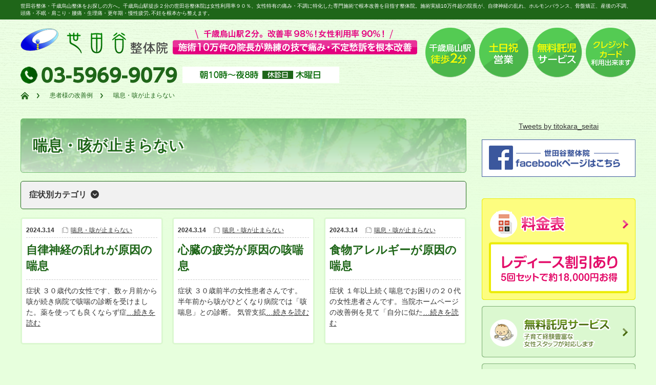

--- FILE ---
content_type: text/html; charset=UTF-8
request_url: https://www.naosu-seitai.jp/category/kaizen/%E5%96%98%E6%81%AF%E3%83%BB%E5%92%B3%E3%81%8C%E6%AD%A2%E3%81%BE%E3%82%89%E3%81%AA%E3%81%84
body_size: 9300
content:
<!DOCTYPE html PUBLIC "-//W3C//DTD XHTML 1.1//EN" "http://www.w3.org/TR/xhtml11/DTD/xhtml11.dtd">
<!--[if lt IE 9]><html xmlns="http://www.w3.org/1999/xhtml" class="ie"><![endif]-->
<!--[if (gt IE 9)|!(IE)]><!--><html xmlns="http://www.w3.org/1999/xhtml"><!--<![endif]-->
<head profile="http://gmpg.org/xfn/11">
<script type="text/javascript">

var _gaq = _gaq || [];
var pluginUrl = 
 '//www.google-analytics.com/plugins/ga/inpage_linkid.js';
_gaq.push(['_require', 'inpage_linkid', pluginUrl]);
_gaq.push(['_setAccount', 'UA-998940-13']);
_gaq.push(['_trackPageview']);

(function() {
  var ga = document.createElement('script'); ga.type = 'text/javascript'; ga.async = true;
  ga.src = ('https:' == document.location.protocol ? 'https://ssl' : 'http://www') + '.google-analytics.com/ga.js';
  var s = document.getElementsByTagName('script')[0]; s.parentNode.insertBefore(ga, s);
})();

</script>
<meta http-equiv="Content-Type" content="text/html; charset=UTF-8" />
<meta http-equiv="X-UA-Compatible" content="IE=edge,chrome=1" />
<meta name="viewport" content="width=1200px" />
<title>喘息・咳が止まらない | 世田谷整体院 | 女性特有の症状に強い千歳烏山整体</title>
<meta name="description" content="京王線千歳烏山2分の整体。リピート率99%、女性比率90%。女性特有の頭痛、肩こり、腰痛、 産後の骨盤矯正、不定愁訴のご利用が多い世田谷区千歳烏山の整体。骨盤 ・内蔵・ 自律神経・リンパ・ホルモン・筋膜など根本原因へのアプローチで高い改善実績の整体。無料託児、 土日営業。" />

<link rel="alternate" type="application/rss+xml" title="世田谷整体院 | 女性特有の症状に強い千歳烏山整体 RSS Feed" href="https://www.naosu-seitai.jp/feed" />
<link rel="alternate" type="application/atom+xml" title="世田谷整体院 | 女性特有の症状に強い千歳烏山整体 Atom Feed" href="https://www.naosu-seitai.jp/feed/atom" />
<link rel="pingback" href="https://www.naosu-seitai.jp/site/xmlrpc.php" />

 
<meta name='robots' content='max-image-preview:large' />
<link rel='dns-prefetch' href='//cdn.jsdelivr.net' />
<link rel='dns-prefetch' href='//s.w.org' />
<link rel="alternate" type="application/rss+xml" title="世田谷整体院 | 女性特有の症状に強い千歳烏山整体 &raquo; 喘息・咳が止まらない カテゴリーのフィード" href="https://www.naosu-seitai.jp/category/kaizen/%e5%96%98%e6%81%af%e3%83%bb%e5%92%b3%e3%81%8c%e6%ad%a2%e3%81%be%e3%82%89%e3%81%aa%e3%81%84/feed" />
		<script type="text/javascript">
			window._wpemojiSettings = {"baseUrl":"https:\/\/s.w.org\/images\/core\/emoji\/13.0.1\/72x72\/","ext":".png","svgUrl":"https:\/\/s.w.org\/images\/core\/emoji\/13.0.1\/svg\/","svgExt":".svg","source":{"concatemoji":"https:\/\/www.naosu-seitai.jp\/site\/wp-includes\/js\/wp-emoji-release.min.js?ver=5.7.14"}};
			!function(e,a,t){var n,r,o,i=a.createElement("canvas"),p=i.getContext&&i.getContext("2d");function s(e,t){var a=String.fromCharCode;p.clearRect(0,0,i.width,i.height),p.fillText(a.apply(this,e),0,0);e=i.toDataURL();return p.clearRect(0,0,i.width,i.height),p.fillText(a.apply(this,t),0,0),e===i.toDataURL()}function c(e){var t=a.createElement("script");t.src=e,t.defer=t.type="text/javascript",a.getElementsByTagName("head")[0].appendChild(t)}for(o=Array("flag","emoji"),t.supports={everything:!0,everythingExceptFlag:!0},r=0;r<o.length;r++)t.supports[o[r]]=function(e){if(!p||!p.fillText)return!1;switch(p.textBaseline="top",p.font="600 32px Arial",e){case"flag":return s([127987,65039,8205,9895,65039],[127987,65039,8203,9895,65039])?!1:!s([55356,56826,55356,56819],[55356,56826,8203,55356,56819])&&!s([55356,57332,56128,56423,56128,56418,56128,56421,56128,56430,56128,56423,56128,56447],[55356,57332,8203,56128,56423,8203,56128,56418,8203,56128,56421,8203,56128,56430,8203,56128,56423,8203,56128,56447]);case"emoji":return!s([55357,56424,8205,55356,57212],[55357,56424,8203,55356,57212])}return!1}(o[r]),t.supports.everything=t.supports.everything&&t.supports[o[r]],"flag"!==o[r]&&(t.supports.everythingExceptFlag=t.supports.everythingExceptFlag&&t.supports[o[r]]);t.supports.everythingExceptFlag=t.supports.everythingExceptFlag&&!t.supports.flag,t.DOMReady=!1,t.readyCallback=function(){t.DOMReady=!0},t.supports.everything||(n=function(){t.readyCallback()},a.addEventListener?(a.addEventListener("DOMContentLoaded",n,!1),e.addEventListener("load",n,!1)):(e.attachEvent("onload",n),a.attachEvent("onreadystatechange",function(){"complete"===a.readyState&&t.readyCallback()})),(n=t.source||{}).concatemoji?c(n.concatemoji):n.wpemoji&&n.twemoji&&(c(n.twemoji),c(n.wpemoji)))}(window,document,window._wpemojiSettings);
		</script>
		<style type="text/css">
img.wp-smiley,
img.emoji {
	display: inline !important;
	border: none !important;
	box-shadow: none !important;
	height: 1em !important;
	width: 1em !important;
	margin: 0 .07em !important;
	vertical-align: -0.1em !important;
	background: none !important;
	padding: 0 !important;
}
</style>
	<link rel='stylesheet' id='wp-block-library-css'  href='https://www.naosu-seitai.jp/site/wp-includes/css/dist/block-library/style.min.css?ver=5.7.14' type='text/css' media='all' />
<script type='text/javascript' src='https://www.naosu-seitai.jp/site/wp-includes/js/jquery/jquery.min.js?ver=3.5.1' id='jquery-core-js'></script>
<script type='text/javascript' src='https://www.naosu-seitai.jp/site/wp-includes/js/jquery/jquery-migrate.min.js?ver=3.3.2' id='jquery-migrate-js'></script>
<link rel="https://api.w.org/" href="https://www.naosu-seitai.jp/wp-json/" /><link rel="alternate" type="application/json" href="https://www.naosu-seitai.jp/wp-json/wp/v2/categories/106" /><meta name="thumbnail" content="" /><link rel="icon" href="https://www.naosu-seitai.jp/site/wp-content/uploads/2024/02/cropped-favicon-32x32.png" sizes="32x32" />
<link rel="icon" href="https://www.naosu-seitai.jp/site/wp-content/uploads/2024/02/cropped-favicon-192x192.png" sizes="192x192" />
<link rel="apple-touch-icon" href="https://www.naosu-seitai.jp/site/wp-content/uploads/2024/02/cropped-favicon-180x180.png" />
<meta name="msapplication-TileImage" content="https://www.naosu-seitai.jp/site/wp-content/uploads/2024/02/cropped-favicon-270x270.png" />

<link rel="stylesheet" href="https://www.naosu-seitai.jp/site/wp-content/themes/setagaya/style.css?ver=4.0.2" type="text/css" />
<link rel="stylesheet" href="https://www.naosu-seitai.jp/site/wp-content/themes/setagaya/comment-style.css?ver=4.0.2" type="text/css" />
<link href="https://maxcdn.bootstrapcdn.com/font-awesome/4.7.0/css/font-awesome.min.css" rel="stylesheet">
<link rel="stylesheet" href="https://cdnjs.cloudflare.com/ajax/libs/font-awesome/6.4.2/css/all.min.css" integrity="sha512-z3gLpd7yknf1YoNbCzqRKc4qyor8gaKU1qmn+CShxbuBusANI9QpRohGBreCFkKxLhei6S9CQXFEbbKuqLg0DA==" crossorigin="anonymous" referrerpolicy="no-referrer" />

<link rel="stylesheet" media="screen, print" href="https://www.naosu-seitai.jp/site/wp-content/themes/setagaya/style_pc.css?ver=4.0.2" type="text/css" />

<link rel="stylesheet" href="https://www.naosu-seitai.jp/site/wp-content/themes/setagaya/japanese.css?ver=4.0.2" type="text/css" />

<script type="text/javascript" src="https://www.naosu-seitai.jp/site/wp-content/themes/setagaya/js/jscript.js?ver=4.0.2"></script>
<script type="text/javascript" src="https://www.naosu-seitai.jp/site/wp-content/themes/setagaya/js/scroll.js?ver=4.0.2"></script>
<script type="text/javascript" src="https://www.naosu-seitai.jp/site/wp-content/themes/setagaya/js/comment.js?ver=4.0.2"></script>
<script type="text/javascript" src="https://www.naosu-seitai.jp/site/wp-content/themes/setagaya/js/rollover.js?ver=4.0.2"></script>
<!--[if lt IE 9]>
<link id="stylesheet" rel="stylesheet" href="https://www.naosu-seitai.jp/site/wp-content/themes/setagaya/style_pc.css?ver=4.0.2" type="text/css" />
<script type="text/javascript" src="https://www.naosu-seitai.jp/site/wp-content/themes/setagaya/js/ie.js?ver=4.0.2"></script>
<link rel="stylesheet" href="https://www.naosu-seitai.jp/site/wp-content/themes/setagaya/ie.css" type="text/css" />
<![endif]-->

<!--[if IE 7]>
<link rel="stylesheet" href="https://www.naosu-seitai.jp/site/wp-content/themes/setagaya/ie7.css" type="text/css" />
<![endif]-->






<!-- blend -->
<script type="text/javascript" src="https://www.naosu-seitai.jp/site/wp-content/themes/setagaya/js/jquery.blend-min.js"></script>
<script type="text/javascript">
	jQuery(document).ready(function(){
		jQuery("#global_menu a").blend();
		jQuery(".blendy").blend();
	});
</script>
<!-- /blend -->



<style type="text/css">
a:hover { color:#0077B3; }
.page_navi a:hover, #post_pagination a:hover, #wp-calendar td a:hover, #return_top:hover,
 #wp-calendar #prev a:hover, #wp-calendar #next a:hover, #footer #wp-calendar td a:hover, .widget_search #search-btn input:hover, .widget_search #searchsubmit:hover, .tcdw_category_list_widget a:hover, .tcdw_news_list_widget .month, .tcd_menu_widget a:hover, .tcd_menu_widget li.current-menu-item a, #submit_comment:hover
  { background-color:#0077B3; }

body { font-size:16px; }
#header-wrapper{
	border-top-color: #0077B3;
}
#wrapper-light #global_menu ul ul li a {background: #0077B3;}
#wrapper-light #global_menu ul ul a:hover{background: #57BDCC;}
#wrapper-dark #global_menu ul ul li a {background: #0077B3;}
#wrapper-dark #global_menu ul ul a:hover{background: #57BDCC;}
#bread_crumb_wrapper{ background-color: #0077B3;}
.headline1{ border-left: solid 5px #0077B3;}
.headline2{ border-top: solid 5px #0077B3;}
.side_headline{ border-left: solid 5px #0077B3;}
.footer_headline{ color:#0077B3;}
.flexslider { margin: 0 auto; position: relative; width: 1100px; height: 353px; zoom: 1; }

.side_widget, #single_title, .footer_widget, #page-title, #company_info dd 
  { word-wrap:break-word; }

</style>
</head>

<body>


<div id="wrapper-light">
		<div id="header-catch-wrap">
					<p class="header-catch">
			        世田谷整体・千歳烏山整体をお探しの方へ。千歳烏山駅徒歩２分の世田谷整体院は女性利用率９０％、女性特有の痛み・不調に特化した専門施術で根本改善を目指す整体院。施術実績10万件超の院長が、自律神経の乱れ、ホルモンバランス、骨盤矯正、産後の不調、頭痛・不眠・肩こり・腰痛・生理痛・更年期・慢性疲労､不妊を根本から整えます。      			</p>
			</div>
		<div id="header-wrapper">
		<!-- header -->
		<div id="header">
			<div id="header-inner" class="clearfix">
				<div id="header-left">
					<!-- logo -->
									<div id='logo_image'>
<p id="logo" style="top:0px; left:0px;"><a href=" https://www.naosu-seitai.jp/" title="世田谷整体院 | 女性特有の症状に強い千歳烏山整体" data-label="世田谷整体院 | 女性特有の症状に強い千歳烏山整体"><img src="https://www.naosu-seitai.jp/site/wp-content/uploads/tcd-w/logo.png?1770064387" alt="世田谷整体院 | 女性特有の症状に強い千歳烏山整体" title="世田谷整体院 | 女性特有の症状に強い千歳烏山整体" /></a></p>
</div>
				                      <div class="header-tel">
              <img src="https://www.naosu-seitai.jp/site/wp-content/themes/setagaya/images/common/header-tel.png" alt="">
            </div>
          				</div>
   				<div id="header-right">

					<div class="header-point">
            <img src="https://www.naosu-seitai.jp/site/wp-content/themes/setagaya/images/header-catch-2025.png?1770064387" alt="" />
          </div>
						<!-- header banner -->
					<!-- /header banner -->
   
					</div>
      
				<a href="#" class="menu_button">menu</a>
			</div>
		</div>
		<!-- /header -->


 <!-- smartphone banner -->
 
	</div>

	
  

	<div id="bread_crumb_wrapper">
		<ul id="bread_crumb" class="clearfix">
	<li class="home"><a href="https://www.naosu-seitai.jp/"><span>Home</span></a></li>

	        <li itemscope="itemscope" itemtype="http://data-vocabulary.org/Breadcrumb"><a itemprop="url" href="https://www.naosu-seitai.jp/category/kaizen"><span itemprop="title" >患者様の改善例</span></a></li>
      <li>喘息・咳が止まらない</li>
	<li><a href=""></a></li>


</ul>	</div>

	<div id="contents" class="layout1 clearfix top-renew">
		<!-- mainColumn -->
		<div id="mainColumn">
			<div id="page-title" class="headline2">喘息・咳が止まらない</div>

						
						<script type="text/javascript">
				jQuery(function() {
		      jQuery("#category-select ul").css("display","none");
		      jQuery("#category-select h2").on("click", function() {
		          jQuery("#category-select ul").slideToggle();
		          jQuery(this).toggleClass("active");
		      });
		  });
			</script>
				<div id="category-select">
					<h2>症状別カテゴリ</h2>
						<ul>
													<li><a href="https://www.naosu-seitai.jp/category/kaizen/%e3%81%86%e3%81%a4%e3%83%bb%e8%87%aa%e5%be%8b%e7%a5%9e%e7%b5%8c">うつ・自律神経</a></li>
													<li><a href="https://www.naosu-seitai.jp/category/kaizen/%e3%81%8a%e5%ad%90%e6%a7%98%e3%81%ae%e4%b8%8d%e8%aa%bf%e3%83%bb%e7%99%ba%e9%81%94%e9%9a%9c%e5%ae%b3">お子様の不調・発達障害</a></li>
													<li><a href="https://www.naosu-seitai.jp/category/kaizen/%e4%b8%8d%e7%9c%a0%e3%83%bb%e7%9c%a0%e3%82%8a%e3%81%8c%e6%b5%85%e3%81%84">不眠・眠りが浅い</a></li>
													<li><a href="https://www.naosu-seitai.jp/category/kaizen/%e5%8f%97%e9%a8%93%e7%94%9f%e3%81%ae%e3%82%b3%e3%83%b3%e3%83%87%e3%82%a3%e3%82%b7%e3%83%a7%e3%83%b3%e7%ae%a1%e7%90%86">受験生のコンディション管理</a></li>
													<li><a href="https://www.naosu-seitai.jp/category/kaizen/%e5%96%98%e6%81%af%e3%83%bb%e5%92%b3%e3%81%8c%e6%ad%a2%e3%81%be%e3%82%89%e3%81%aa%e3%81%84">喘息・咳が止まらない</a></li>
													<li><a href="https://www.naosu-seitai.jp/category/kaizen/%e5%a4%8f%e3%83%90%e3%83%86%e3%81%ae%e5%90%84%e7%a8%ae%e4%b8%8d%e8%aa%bf">夏バテの各種不調</a></li>
													<li><a href="https://www.naosu-seitai.jp/category/kaizen/%e5%a5%b3%e6%80%a7%e7%89%b9%e6%9c%89%e3%81%ae%e4%b8%8d%e8%aa%bf">女性特有の不調</a></li>
													<li><a href="https://www.naosu-seitai.jp/category/kaizen/%e5%af%92%e6%9a%96%e5%b7%ae%e3%81%ab%e3%82%88%e3%82%8b%e4%b8%8d%e8%aa%bf">寒暖差による不調</a></li>
													<li><a href="https://www.naosu-seitai.jp/category/kaizen/youji">幼児・小中学生の不調</a></li>
													<li><a href="https://www.naosu-seitai.jp/category/kaizen/%e5%ba%a7%e9%aa%a8%e7%a5%9e%e7%b5%8c%e7%97%9b%e3%83%bb%e5%a4%aa%e3%82%82%e3%82%82%e3%81%ae%e7%97%9b%e3%81%bf">座骨神経痛・太ももの痛み</a></li>
													<li><a href="https://www.naosu-seitai.jp/category/kaizen/sango">産後の骨盤矯正・産後の不調</a></li>
													<li><a href="https://www.naosu-seitai.jp/category/kaizen/%e8%82%a9%e3%81%93%e3%82%8a%e3%83%bb%e9%a6%96%e3%81%ae%e7%97%9b%e3%81%bf">肩こり・首の痛み</a></li>
													<li><a href="https://www.naosu-seitai.jp/category/kaizen/%e8%85%b0%e7%97%9b">腰痛</a></li>
													<li><a href="https://www.naosu-seitai.jp/category/kaizen/kafunsho">花粉症</a></li>
													<li><a href="https://www.naosu-seitai.jp/category/kaizen/%e8%8a%b1%e7%b2%89%e7%97%87%e4%bb%a5%e5%a4%96%e3%81%ae%e3%82%a2%e3%83%ac%e3%83%ab%e3%82%ae%e3%83%bc%e6%80%a7%e9%bc%bb%e7%82%8e">花粉症以外のアレルギー性鼻炎</a></li>
													<li><a href="https://www.naosu-seitai.jp/category/kaizen/hunin">赤ちゃんが中々出来ない方へ</a></li>
													<li><a href="https://www.naosu-seitai.jp/category/kaizen/allergy-kaizen">遅延型食物アレルギー</a></li>
													<li><a href="https://www.naosu-seitai.jp/category/kaizen/%e9%a0%ad%e7%97%9b">頭痛</a></li>
													<li><a href="https://www.naosu-seitai.jp/category/kaizen/zutuu">頭痛・めまい・耳鳴り</a></li>
												</ul>
								</div>
			
			<ul class="post_list">
							<li>
										<ul class="meta clearfix">
						<li class="post_date">2024.3.14</li>						<li class="post_category"><a href="https://www.naosu-seitai.jp/category/kaizen/%e5%96%98%e6%81%af%e3%83%bb%e5%92%b3%e3%81%8c%e6%ad%a2%e3%81%be%e3%82%89%e3%81%aa%e3%81%84" rel="category tag">喘息・咳が止まらない</a></li>					</ul>
										<h3 class="title"><a href="https://www.naosu-seitai.jp/kaizen/%e5%96%98%e6%81%af%e3%83%bb%e5%92%b3%e3%81%8c%e6%ad%a2%e3%81%be%e3%82%89%e3%81%aa%e3%81%84/21523">自律神経の乱れが原因の喘息</a></h3>
					<p class="excerpt">症状 ３０歳代の女性です、数ヶ月前から咳が続き病院で咳喘の診断を受けました。薬を使っても良くならず症<a href="https://www.naosu-seitai.jp/kaizen/%e5%96%98%e6%81%af%e3%83%bb%e5%92%b3%e3%81%8c%e6%ad%a2%e3%81%be%e3%82%89%e3%81%aa%e3%81%84/21523">…続きを読む</a></p>
				</li>
							<li>
										<ul class="meta clearfix">
						<li class="post_date">2024.3.14</li>						<li class="post_category"><a href="https://www.naosu-seitai.jp/category/kaizen/%e5%96%98%e6%81%af%e3%83%bb%e5%92%b3%e3%81%8c%e6%ad%a2%e3%81%be%e3%82%89%e3%81%aa%e3%81%84" rel="category tag">喘息・咳が止まらない</a></li>					</ul>
										<h3 class="title"><a href="https://www.naosu-seitai.jp/kaizen/%e5%96%98%e6%81%af%e3%83%bb%e5%92%b3%e3%81%8c%e6%ad%a2%e3%81%be%e3%82%89%e3%81%aa%e3%81%84/21521">心臓の疲労が原因の咳喘息</a></h3>
					<p class="excerpt">症状 ３０歳前半の女性患者さんです。 半年前から咳がひどくなり病院では「咳喘息」との診断。 気管支拡<a href="https://www.naosu-seitai.jp/kaizen/%e5%96%98%e6%81%af%e3%83%bb%e5%92%b3%e3%81%8c%e6%ad%a2%e3%81%be%e3%82%89%e3%81%aa%e3%81%84/21521">…続きを読む</a></p>
				</li>
							<li>
										<ul class="meta clearfix">
						<li class="post_date">2024.3.14</li>						<li class="post_category"><a href="https://www.naosu-seitai.jp/category/kaizen/%e5%96%98%e6%81%af%e3%83%bb%e5%92%b3%e3%81%8c%e6%ad%a2%e3%81%be%e3%82%89%e3%81%aa%e3%81%84" rel="category tag">喘息・咳が止まらない</a></li>					</ul>
										<h3 class="title"><a href="https://www.naosu-seitai.jp/kaizen/%e5%96%98%e6%81%af%e3%83%bb%e5%92%b3%e3%81%8c%e6%ad%a2%e3%81%be%e3%82%89%e3%81%aa%e3%81%84/21519">食物アレルギーが原因の喘息</a></h3>
					<p class="excerpt">症状 １年以上続く喘息でお困りの２０代の女性患者さんです。当院ホームページの改善例を見て「自分に似た<a href="https://www.naosu-seitai.jp/kaizen/%e5%96%98%e6%81%af%e3%83%bb%e5%92%b3%e3%81%8c%e6%ad%a2%e3%81%be%e3%82%89%e3%81%aa%e3%81%84/21519">…続きを読む</a></p>
				</li>
						</ul>
			<div class="page_navi clearfix">
<p class="back"><a href="https://www.naosu-seitai.jp/">トップページに戻る</a></p>
</div>
		</div>
		<!-- /mainColumn -->

		<!-- sideColumn -->
 		<div id="sideColumn">

	<p class="side-bnr-area">
		<a class="twitter-timeline" data-lang="ja" data-width="300" data-height="200" href="https://twitter.com/titokara_seitai?ref_src=twsrc%5Etfw">Tweets by titokara_seitai</a> <script async src="https://platform.twitter.com/widgets.js" charset="utf-8"></script>
	</p>

  
<div class="widget_text side_widget clearfix widget_custom_html" id="custom_html-9">
<div class="textwidget custom-html-widget"><div class="side-menu-top">
<ul>
<li><a href="https://www.facebook.com/chitokaraseitai0358/" target="_blank" rel="noopener"><img src="https://www.naosu-seitai.jp/site/wp-content/uploads/2024/11/side-facebook.png" alt="世田谷カイロプラクティック整体院Facebook"></a></li>
</ul>
</div></div></div>
<div class="widget_text side_widget clearfix widget_custom_html" id="custom_html-4">
<div class="textwidget custom-html-widget"><div class="side-menu-top">
<ul>
<li><a href="/price"><img src="/site/wp-content/uploads/2020/06/side-price-1.png" alt="料金表"></a></li>
<li><a href="/babysit"><img src="/site/wp-content/uploads/2018/05/side-babysit.png" alt="無料託児サービス"></a></li>
<li><a href="/yoyakujyoukyou"><img src="/site/wp-content/uploads/2018/05/side-yoyakujyoukyou.png" alt="予約待ちの状況"></a></li>
<li><a href="/yoyaku_onegai"><img src="/site/wp-content/uploads/2018/05/side-yoyaku_onegai.png" alt="ご予約方法"></a></li>
</ul>
</div>
<div class="side-menu-middle">
<ul>
<li><a href="/map"><i class="fa fa-map" aria-hidden="true"></i>アクセス</a></li>
<li><a href="/category/kaizen"><i class="fa fa-file-text" aria-hidden="true"></i>改善例多数掲載</a></li>
<li><a href="/category/koe"><i class="fa fa-commenting" aria-hidden="true"></i>患者様の感謝の声</a></li>
<li><a href="/faq"><i class="fa fa-comments" aria-hidden="true"></i>Q&amp;A</a></li>
<li><a href="/inquiry"><i class="fa fa-envelope" aria-hidden="true"></i>メールでのお問い合わせ</a></li>
</ul>
</div></div></div>
<div class="side_widget clearfix widget_nav_menu" id="nav_menu-3">
<h3 class="side_headline">施術方法のご案内</h3>
<div class="menu-side_nav01-container"><ul id="menu-side_nav01" class="menu"><li id="menu-item-11104" class="menu-item menu-item-type-post_type menu-item-object-page menu-item-11104"><a href="https://www.naosu-seitai.jp/tokucyou">当院の特徴・方針</a></li>
<li id="menu-item-11105" class="menu-item menu-item-type-post_type menu-item-object-page menu-item-11105"><a href="https://www.naosu-seitai.jp/howto">施術の特徴・方針</a></li>
<li id="menu-item-11106" class="menu-item menu-item-type-post_type menu-item-object-page menu-item-11106"><a href="https://www.naosu-seitai.jp/technic">オーダーメイドの施術</a></li>
<li id="menu-item-11107" class="menu-item menu-item-type-post_type menu-item-object-page menu-item-11107"><a href="https://www.naosu-seitai.jp/process">施術の手順</a></li>
<li id="menu-item-11111" class="menu-item menu-item-type-post_type menu-item-object-page menu-item-11111"><a href="https://www.naosu-seitai.jp/kaisuu">施術時間＆１クール制</a></li>
<li id="menu-item-11112" class="menu-item menu-item-type-post_type menu-item-object-page menu-item-11112"><a href="https://www.naosu-seitai.jp/tekiou">改善可能な症状</a></li>
<li id="menu-item-11115" class="menu-item menu-item-type-post_type menu-item-object-page menu-item-11115"><a href="https://www.naosu-seitai.jp/meyasu">症例別の改善過程の目安</a></li>
</ul></div></div>
<div class="widget_text side_widget clearfix widget_custom_html" id="custom_html-5">
<div class="textwidget custom-html-widget"><div class="side-company">
  <img src="https://www.naosu-seitai.jp/site/wp-content/uploads/2021/03/side-company.jpg" alt="世田谷整体院 | 外観">
  <div class="side-inner">
    <p class="side-logo"><img src="https://www.naosu-seitai.jp/site/wp-content/uploads/2024/11/side-logo.png" alt="世田谷整体院" style="width: auto;"></p>
    <p class="side-address">
      〒157-0062<br>
      東京都世田谷区南烏山6-4-14<br>
      ライオンズステーションプラザ千歳烏山1階<br>
      <strong>整体のご予約はお電話で：03-5969-9079</strong>
    </p>
    <ul class="company-menu">
      <li>
        <a href="/staff">スタッフ紹介</a>
      </li>
      <li>
        <a href="/mission">当院のミッション&amp;クレド</a>
      </li>
      <li>
        <a href="/innai">院内紹介</a>
      </li>
    </ul>
  </div>
</div></div></div>
<div class="side_widget clearfix widget_nav_menu" id="nav_menu-4">
<h3 class="side_headline">施術テクニックの詳細</h3>
<div class="menu-side_nav02-container"><ul id="menu-side_nav02" class="menu"><li id="menu-item-11148" class="menu-item menu-item-type-post_type menu-item-object-page menu-item-11148"><a href="https://www.naosu-seitai.jp/sot">SOT療法</a></li>
<li id="menu-item-11149" class="menu-item menu-item-type-post_type menu-item-object-page menu-item-11149"><a href="https://www.naosu-seitai.jp/trigger">トリガーポイントセラピー</a></li>
<li id="menu-item-11150" class="menu-item menu-item-type-post_type menu-item-object-page menu-item-11150"><a href="https://www.naosu-seitai.jp/naizou">内臓セラピー</a></li>
<li id="menu-item-11151" class="menu-item menu-item-type-post_type menu-item-object-page menu-item-11151"><a href="https://www.naosu-seitai.jp/cranial">クラニアルセラピー</a></li>
<li id="menu-item-11152" class="menu-item menu-item-type-post_type menu-item-object-page menu-item-11152"><a href="https://www.naosu-seitai.jp/tokucho">トリガーポイントセラピーによる関連痛</a></li>
<li id="menu-item-11153" class="menu-item menu-item-type-post_type menu-item-object-page menu-item-11153"><a href="https://www.naosu-seitai.jp/allergy">遅延型食物アレルギーについて</a></li>
</ul></div></div>
<div class="side_widget clearfix widget_nav_menu" id="nav_menu-5">
<h3 class="side_headline">症状別の施術コース</h3>
<div class="menu-side_nav03-container"><ul id="menu-side_nav03" class="menu"><li id="menu-item-11168" class="menu-item menu-item-type-post_type menu-item-object-page menu-item-11168"><a href="https://www.naosu-seitai.jp/itami_kaizen">痛み改善コース</a></li>
<li id="menu-item-11167" class="menu-item menu-item-type-post_type menu-item-object-page menu-item-11167"><a href="https://www.naosu-seitai.jp/huteisyuso_kaizen">不定愁訴改善コース</a></li>
<li id="menu-item-11165" class="menu-item menu-item-type-post_type menu-item-object-page menu-item-11165"><a href="https://www.naosu-seitai.jp/kotuban">世田谷整体の産後ケアコース</a></li>
<li id="menu-item-11164" class="menu-item menu-item-type-post_type menu-item-object-page menu-item-11164"><a href="https://www.naosu-seitai.jp/okyaku">姿勢矯正・ダイエット・スタイル改善コース</a></li>
<li id="menu-item-11166" class="menu-item menu-item-type-post_type menu-item-object-page menu-item-11166"><a href="https://www.naosu-seitai.jp/ujp">自律神経失調症、うつ、適応症障害、パニック障害、起立性調整障害、コロナ後遺症等の改善コース</a></li>
</ul></div></div>
<div class="widget_text side_widget clearfix widget_custom_html" id="custom_html-7">
<h3 class="side_headline">お問い合わせはこちら</h3>
<div class="textwidget custom-html-widget"><div class="side-contact">
<div class="side-inner bd-outline">
<p class="side-contact-catch">
お困りの方はお気軽にご連絡下さい。お役に立てるはずです!
</p>
<ul class="side-menu">
<li>
<a href="/yoyaku_onegai">お電話でのご相談・ご予約</a>
</li>
<li>
<a href="/inquiry">メールでのお問い合わせ・ご相談</a>
</li>
</ul>
</div>
</div></div></div>
<div class="widget_text side_widget clearfix widget_custom_html" id="custom_html-8">
<h3 class="side_headline">口コミで高い評価を頂いております</h3>
<div class="textwidget custom-html-widget"><div class="side-inner bd-outline">
<a href="https://www.ekiten.jp/shop_2908269/?tnm=rsw" target="_blank" rel="noopener">
<img src="https://www.naosu-seitai.jp/site/wp-content/uploads/2018/05/side-ekiten.png" alt="エキテン! 世田谷カイロプラクティック整体院の口コミはこちら">
</a>
</div></div></div>


<!-- side column banner -->
<!-- /side column banner -->

		</div>
		<!-- /sideColumn -->



  <!-- smartphone banner -->
  
	</div><!-- END #contents -->
	
	<div id="footer-wrapper">
		<div id="footer" class="clearfix">
			<div id="footer_description">
				<p>京王線千歳烏山2分の整体。リピート率99%、女性比率90%。女性特有の頭痛、肩こり、腰痛、 産後の骨盤矯正、不定愁訴のご利用が多い世田谷区千歳烏山の整体。骨盤 ・内蔵・ 自律神経・リンパ・ホルモン・筋膜など根本原因へのアプローチで高い改善実績の整体。無料託児、 土日営業。</p>
				<h2>世田谷整体院 | 女性特有の症状に強い千歳烏山整体</h2>
			</div>
    		</div>
		
 		<div id="footer_widget_wrap">
			<div id="footer_widget" class="clearfix">
   
      <div class="widget_text footer_widget clearfix widget_custom_html" id="custom_html-2">
<div class="textwidget custom-html-widget"><div id="footer-info">
<h2 id="footer-logo">
<img src="https://www.naosu-seitai.jp/site/wp-content/uploads/2024/11/footer-logo.png" alt="世田谷整体院">
</h2>
<p class="shop-address">
〒157-0062 東京都世田谷区南烏山6-4-14<br>
ライオンズステーションプラザ千歳烏山1階<br>
<strong>整体のご予約はお電話で：03-5969-9079</strong>
</p>
</div></div></div>
<div class="footer_widget clearfix widget_nav_menu" id="nav_menu-2">
<div class="menu-footer_nav-container"><ul id="menu-footer_nav" class="menu"><li id="menu-item-9" class="menu-item menu-item-type-post_type menu-item-object-page menu-item-home menu-item-9"><a href="https://www.naosu-seitai.jp/">世田谷整体院トップ</a></li>
<li id="menu-item-11319" class="menu-item menu-item-type-post_type menu-item-object-page menu-item-11319"><a href="https://www.naosu-seitai.jp/course">世田谷整体院の営業日・営業時間について</a></li>
<li id="menu-item-11321" class="menu-item menu-item-type-post_type menu-item-object-page menu-item-11321"><a href="https://www.naosu-seitai.jp/faq">よく頂く質問【Ｑ＆Ａ】</a></li>
<li id="menu-item-11322" class="menu-item menu-item-type-taxonomy menu-item-object-category menu-item-11322"><a href="https://www.naosu-seitai.jp/category/koe">ご利用者様から頂いた嬉しいお言葉</a></li>
<li id="menu-item-11323" class="menu-item menu-item-type-post_type menu-item-object-page menu-item-11323"><a href="https://www.naosu-seitai.jp/inquiry">メールでのお問い合わせ</a></li>
</ul></div></div>
<div class="widget_text footer_widget clearfix widget_custom_html" id="custom_html-3">
<div class="textwidget custom-html-widget"><div class="footer-atteention">
<strong>※当ホームページの画像およびテキストの無断転載を禁止します※</strong>
当院ホームページに掲載されている個々の情報(文章、写真、イラストなど)につきましては、<br>
「私的使用のための複製」や「引用」など著作権法上認められた場合を除き、無断で複製・転用することはできません。<br>
悪質な無断転用につきましては顧問弁護士より連絡をさせていただきます。
</div></div></div>
  			</div><!-- END #footer_widget -->
		</div><!-- END #footer_widget_wrap -->
 
		<div id="footer_copr">
			<p id="copyright">Copyright &copy;&nbsp; <a href="https://www.naosu-seitai.jp/">世田谷整体院 | 女性特有の症状に強い千歳烏山整体</a> All rights reserved.</p>
		</div>
		
		<div id="return_wrapper">
			<a id="return_top" class="blendy">ページ上部へ戻る</a>
		</div>
		
	</div>
	
</div>
<script type='text/javascript' id='wp_slimstat-js-extra'>
/* <![CDATA[ */
var SlimStatParams = {"ajaxurl":"https:\/\/www.naosu-seitai.jp\/site\/wp-admin\/admin-ajax.php","baseurl":"\/","dnt":"noslimstat,ab-item","ci":"YToyOntzOjEyOiJjb250ZW50X3R5cGUiO3M6ODoiY2F0ZWdvcnkiO3M6ODoiY2F0ZWdvcnkiO2k6MTA2O30-.dc029361f3155c31342975c70a4cda53"};
/* ]]> */
</script>
<script type='text/javascript' src='https://cdn.jsdelivr.net/wp/wp-slimstat/tags/4.8.8.1/wp-slimstat.min.js' id='wp_slimstat-js'></script>
<script type='text/javascript' src='https://www.naosu-seitai.jp/site/wp-includes/js/wp-embed.min.js?ver=5.7.14' id='wp-embed-js'></script>
</body>
</html>


--- FILE ---
content_type: text/html; charset=UTF-8
request_url: https://www.naosu-seitai.jp/site/wp-admin/admin-ajax.php
body_size: -22
content:
234261.a926b3733ac48cdd186a7c1367ea4cdd

--- FILE ---
content_type: text/css
request_url: https://www.naosu-seitai.jp/site/wp-content/themes/setagaya/style.css?ver=4.0.2
body_size: 11511
content:
@charset "utf-8";
/*
Theme Name:NEXTAGE
Theme URI:
Description:WordPressテーマ「NEXTAGE」
Author:Design Plus
Author URI:http://design-plus1.com/tcd-w/
Version:4.0.2
*/

/* ----------------------------------------------------------------------
 basic setting
---------------------------------------------------------------------- */

a img { border:none; verticle-align:top; }
a, a:visited { outline:none; color:#333; }
a:hover { }
img{
	margin: 0;
	padding: 0;
	vertical-align: bottom;
}
p { margin:0 0 1.5em 0; padding:0; line-height:220%; }
ul { list-style-type:none; margin:0 0 2em 0; padding:0; line-height:0%; }
ul li { margin:0; padding:0; line-height:normal; zoom:1; }
ol { margin:0 0 2em 19px; padding:0; }
ol li { padding:0 0 5px 0; line-height:normal; }
dl { list-style-type:none; margin:0 0 1em 0; padding:0; line-height:0%; }
dl dt, dl dd { margin:0; padding:0; line-height:normal; zoom:1; }
dl dt { font-weight:bold; }
form,table,input,textarea,dl,dt,dd { margin:0; padding:0; }
table { border-collapse:collapse; width:100%; border:0; }
cite { text-align:right; display:block; }
object { display:block; margin:0 auto; height:auto; }
del { color:#333; }
hr { border:1px solid #ccc; margin:40px 0; }
.wp-caption-text { text-align:center; }
.alignright { float:right; }
.alignleft { float:left; }
.aligncenter { margin-left:auto; margin-right:auto; }
.centered { margin-left:auto; margin-right:auto; }
.clear { clear:both; }
input[type="text"], input[type="password"], textarea, select { outline: none; }

iframe{width:100%;}


/* --- WordPress preset CSS ----------------------------------------------------------------------------------------- */

.post p { line-height:2; margin:0 0 2em 0; }
.page p { line-height:2; margin:0 0 2em 0; }


/* headline */
.post h1, .post h2, .post h3, .post h4, .post h5, .post h6 { clear:both; line-height:1.2; font-weight:600; margin:0 0 24px 0; }
.post h1 { font-size:150%; }
.post h2 { font-size:140%; }
.post h3 { font-size:130%; }
.post h4 { font-size:120%; }
.post h5 { font-size:110%; }
.post h6 { font-size:100%; }


/* image */
.post img { height:auto; max-width:100%; width:auto; }
.post img.centered,div.centered { display:block; margin:15px auto; }
.post img.aligncenter,div.aligncenter { display:block; margin:15px auto; }
.post img.alignright,div.alignright { margin:10px 0 30px 30px; display:inline; }
.post img.alignleft,div.alignleft { margin:10px 30px 30px 0; display:inline; }
.post .wp-caption { background:#fff; border:1px solid #ccc; max-width:96%; padding:14px 3px 1px; -webkit-border-radius:5px; -moz-border-radius:5px; border-radius:5px; }
.post .wp-caption img { display:block; margin:0 auto; max-width:100%; }
.post .wp-caption .wp-caption-text { padding:10px 0 0; }

.page img { height:auto; max-width:100%; width:auto; }
.page img.centered,div.centered { display:block; margin:15px auto; }
.page img.aligncenter,div.aligncenter { display:block; margin:15px auto; }
.page img.alignright,div.alignright { margin:10px 0 30px 30px; display:inline; }
.page img.alignleft,div.alignleft { margin:10px 30px 30px 0; display:inline; }
.page .wp-caption { background:#fff; border:1px solid #ccc; max-width:96%; padding:14px 3px 1px; -webkit-border-radius:5px; -moz-border-radius:5px; border-radius:5px; }
.page .wp-caption img { display:block; margin:0 auto; max-width:100%; }
.page .wp-caption .wp-caption-text { padding:10px 0 0; }

/* table */
.post table { margin:0 0 24px 0; }
.post td, .post th { border:1px solid #ccc; padding:10px 15px 7px; line-height:2; }
.post th { background:#f2f2f2; font-weight:normal; }

/* block quote */
.post blockquote { margin:0 0 24px 0; padding:27px 30px 1px; background:#f2f2f2; -webkit-border-radius:5px; -moz-border-radius:5px; border-radius:5px; position:relative; }
.post blockquote:before { content: '"'; font-style:italic; font-size:30px; font-weight:normal; line-height:40px; width:30px; height:30px; position:absolute; top:5px; left:10px; color:#999; }
.post blockquote:after { content: '"'; font-style:italic; font-size:30px; font-weight:normal; text-align:left; line-height:60px; width:30px; height:30px; position:absolute; bottom:7px; right:-2px; color:#999; }

/* list */
.post li, .post dt, .post dd { line-height:2; }
.post ul, .post ol, .post dl { margin-bottom:24px; }
.post ol { list-style:decimal outside none; margin-left:1.5em; }
.post ul { list-style:disc outside none; margin-left:1.3em; } 
.post li > ul, .post li > ol { margin-bottom:0; }
.post dt { font-weight:bold; }
.post dd { margin-bottom:1em; }

.page li, .page dt, .page dd { line-height:2; }
.page ul, .page ol, .page dl { margin-bottom:24px; }
.page ol { list-style:decimal outside none; margin-left:1.5em; }
.page ul { list-style:disc outside none; margin-left:1.3em; } 
.page li > ul, .page li > ol { margin-bottom:0; }
.page dt { font-weight:bold; }
.page dd { margin-bottom:1em; }

/* captions */
.post .wp-caption { margin-bottom:24px; background:#fff; border:1px solid #ccc; padding:5px; max-width:100%; -webkit-border-radius:5px; -moz-border-radius:5px; border-radius:5px; }
.post .wp-caption-text { text-align:center; font-size:12px; font-style:italic; line-height:2; margin:9px auto; }
.post .wp-caption img[class*="wp-image-"] { display:block; margin:0 auto; }

.page .wp-caption { margin-bottom:24px; background:#fff; border:1px solid #ccc; padding:5px; max-width:100%; -webkit-border-radius:5px; -moz-border-radius:5px; border-radius:5px; }
.page .wp-caption-text { text-align:center; font-size:12px; font-style:italic; line-height:2; margin:9px auto; }
.page .wp-caption img[class*="wp-image-"] { display:block; margin:0 auto; }

/* etc */
.post pre { margin:0 0 24px 0; line-height:1.5; background:#f2f2f2; padding:15px; overflow:auto; white-space:pre-wrap; word-wrap:break-word; }

/* next page */
#post_pagination { margin:0 0 30px 0; clear:both; }
#post_pagination h5 { margin:0 10px 0 0; float:left; line-height:30px; font-size:12px; }
#post_pagination a, #post_pagination p { float:left; display:inline-block; background:#eee; margin:0 5px 0 0; width:30px; height:30px; line-height:30px; text-align:center; text-decoration:none; color:#333; -moz-border-radius:3px; -khtml-border-radius:3px; -webkit-border-radius:3px; border-radius:3px; font-size:12px; }
#post_pagination p { background:#999; color:#fff; }
#post_pagination a:hover { background:#333; color:#fff; }



/* ----------------------------------------------------------------------
 side content
---------------------------------------------------------------------- */
.side_widget { margin:0 0 30px 0; font-size:12px; padding:0 ; position:relative; }
.side_widget ul { margin:0; }
.side_widget li { line-height:160%; margin:0; padding:0 0 10px; margin: 0 0 10px; background:url(images/common/dot1.gif) repeat-x left bottom; height: auto; }
.side_widget li:last-child{ background: none;}

.side_widget li ul {
	background:url(images/common/dot1.gif) repeat-x left top;
	margin: 10px 0 0;
}
.side_widget li ul li:last-child{ padding-bottom: 0;
}
.side_widget li ul li a{
	margin-left: 10px;
}

.side_widget a { text-decoration: none; }
.side_widget a:hover { text-decoration: underline; }
.side_widget img { height:auto; width:100%; }
.side_headline{
	background-image: url(images/headline_bg.jpg);
	background-repeat: repeat-x;
	background-position: left bottom;
	border: solid 1px #ccc;
	border-left: solid 5px #ccc;
	height: 43px;
	line-height: 43px;
	font-size: 14px;
	font-weight: bold;
	padding: 0 15px;
	margin: 0 auto 15px;
}

/* banner */
.ml_ad_widget { border:none; padding:0; background:none; }
.ml_ad_widget img { height:auto; max-width:100%; width:auto; margin:0 auto; display:block; }


/* News, Press */
.news_widget_list { margin:-15px 0 -10px; padding:0; list-style-type:none; overflow:hidden; }
.news_widget_list li { margin:0 0 -1px 0; padding:13px 0px 10px; background:none; background:url(images/common/dot1.gif) repeat-x left bottom; }
.news_widget_list .news_date { margin:0 0 5px 0; padding:0; line-height:100%; color:#000; font-size: 12px; font-weight: bold; }
.news_widget_list .news_title { font-size:12px; text-decoration:none; }
.news_widget_list .news_title:hover { text-decoration:underline; }
a.news_widget_list_link { position:absolute; right:10px; top:15px; text-decoration:none; font-size:11px; background:url(images/common/arrow1.png) no-repeat left 4px; padding:0 0 0 12px; font-weight:bold; color:#999; }
a.news_widget_list_link:hover { text-decoration:underline; }


/* calendar */
#wp-calendar { margin:0 auto; width:100%; font-size:11px; border-collapse:separate; table-layout:fixed; }
#wp-calendar th, #wp-calendar td { color:#333; padding:0; line-height:240%; text-align:center; }
#wp-calendar td a { display:block; margin:0; padding:0; text-decoration:none; color:#333; background-color:#eee; -webkit-border-radius:3px; -moz-border-radius:3px; border-radius:3px; }
#wp-calendar td a:hover { text-decoration:none; color:#fff; background:#ccc; }
#wp-calendar caption { padding:7px 0; }
#wp-calendar thead th, #wp-calendar tfoot td { border:none; padding:0; line-height:200%; }
#wp-calendar #prev, #wp-calendar #next { line-height:200%; }
#wp-calendar #prev a, #wp-calendar #next a { text-decoration:none; background:none; color:#333; }
#wp-calendar #prev a:hover, #wp-calendar #next a:hover { -webkit-border-radius:3px; -moz-border-radius:3px; border-radius:3px; color:#fff; background:#ccc; }
#wp-calendar td#today { font-weight:bold; }


/* styled post list1 */
.styled_post_list1 { margin:0; }
.styled_post_list1 li { background:none; padding:0 0 10px 0; margin:0 0 10px 0; background:url(images/common/dot1.gif) repeat-x left bottom; height:auto; }
.styled_post_list1 li.last { background:none; margin:0; padding:0; }
.styled_post_list1 .info { }
.styled_post_list1 .info .date { margin:2px 0 5px 0; line-height:100%; color:#000; font-weight:bold; }
.styled_post_list1 .info .title { font-size:14px; margin:0; padding:0 0 5px 0; display:block; font-weight:bold; }
.styled_post_list1 .image { float:left; display:block; margin:0 15px 0 0; width:100px; height:70px; background:#000; }
.styled_post_list1 .image img { width:100px; height:70px; opacity:1; transition: opacity .4s ease-in-out; -moz-transition: opacity .4s ease-in-out; -webkit-transition: opacity .4s ease-in-out; -webkit-transform: rotate(0); -moz-transform: rotate(0); transform: rotate(0); }
.styled_post_list1 .image:hover img { opacity:0.5; }
.styled_post_list1 .excerpt { clear:both; padding:7px 0 0 0; }
#footer_widget .styled_post_list1 li { background:none; padding:0 0 10px 0; margin:0 0 10px 0; background:url(images/common/dot1.gif) repeat-x left bottom; }
#footer_widget .styled_post_list1 li.last { background:none; margin:0; padding:0; }


/* styled post list2 */
.styled_post_list2 { margin:0; padding:0; list-style-type:none; }
.styled_post_list2 li { margin:0 0 15px 0; padding:0 0 10px 0; line-height:100%; background:url(images/common/dot1.gif) repeat-x left bottom; }
.styled_post_list2 li.last { margin:0; padding:0; background:none; }
.styled_post_list2 .image { display:block; margin:0 0 15px 0; background:#000; }
.styled_post_list2 .image img { display:block; opacity:1; transition: opacity .4s ease-in-out; -moz-transition: opacity .4s ease-in-out; -webkit-transition: opacity .4s ease-in-out; -webkit-transform: rotate(0); -moz-transform: rotate(0); transform: rotate(0); }
.styled_post_list2 .image:hover img { opacity:0.5; }
.styled_post_list2 .date { margin:0; line-height:100%; color:#000; font-weight:bold; }
.styled_post_list2 .title { font-size:14px; margin:0; padding:0; display:block; font-weight:bold; line-height:160%; }
.styled_post_list2 .excerpt { clear:both; padding:0; line-height:180%; }
#footer_widget .styled_post_list2 li { margin:0 0 15px 0; padding:0 0 10px 0; line-height:100%; background:url(images/common/dot1.gif) repeat-x left bottom; }
#footer_widget .styled_post_list2 li.last { margin:0; padding:0; background:none; }


/* search */
.widget_search label { display:none; }
.widget_search #search-box, .widget_search #s { width:188px; height:33px; margin:0 -2px 5px 0; border:1px solid #ccc; background:#f2f2f2; padding:0 10px; box-shadow:2px 2px 3px 0px #ddd inset; }
.widget_search #search-btn input, .widget_search #searchsubmit { border:none; width:80px; height:35px; background:#bbb; color:#fff; cursor:pointer; display:block; float:right;
	-webkit-transition: all 0.7s;
	-moz-transition: all 0.7s;
	transition: all 0.7s;
}
.widget_search #search-btn input:hover, .widget_search #searchsubmit:hover { background:#666; color:#fff; }


/* archive category dropdown */
.widget_archive select, .widget_categories select { border:1px solid #ddd; padding:6px 10px; width:100%; -webkit-border-radius:4px; -moz-border-radius:4px; border-radius:4px; margin:0 0 20px 0; }



/* ----------------------------------------------------------------------
 other page
---------------------------------------------------------------------- */
/* author profile */
.author_social_link { margin:15px 0 12px 0; }
.author_social_link li { float:left; font-size:11px; margin:0 4px 0 0; }
.author_social_link li a { display:block; text-decoration:none; background:#ccc; color:#fff; height:20px; line-height:20px; padding:0 15px; -moz-border-radius:2px; -khtml-border-radius:2px; -webkit-border-radius:2px; border-radius:2px; }
.author_social_link li.author_link a { color:#fff; }
.author_social_link li.twitter a { background-color:#16b9dc; color:#fff; }
.author_social_link li.twitter a:hover { background-color:#09d4ff; }
.author_social_link li.facebook a { background-color:#3B5998; color:#fff; }
.author_social_link li.facebook a:hover { background-color:#4674d3; }



/* page nav */
.page_navi { margin:40px 0 15px 0; }
.page_navi h4 { font-size:10px; font-weight:normal; margin:0 0 10px 0; color:#888; }
.page_navi ul { margin:0; }
.page_navi li { float:left; }
.page_navi a, .page_navi a:hover, .page_navi span {
	text-decoration:none;
	color:#fff;
	font-size:12px;
	padding:13px 15px;
	line-height:100%;
	margin:0 4px 4px 0;
	background:#bbb;
	display:block;
	-moz-border-radius:3px; -khtml-border-radius:3px; -webkit-border-radius:3px; border-radius:3px;
	-webkit-transition: all 0.7s;
	-moz-transition: all 0.7s;
	transition: all 0.7s;
 }
.page_navi a:hover { color:#fff; text-decoration:none; }
.page_navi span.dots { background:none; }
.page_navi span.current { color:#fff; background:#333; }
.page_navi p.back { margin:0; }
.page_navi p.back a, .page_navi p.back a:hover { display:inline-block; padding: 10px 15px; }

.page_navi a:hover
 { text-decoration:none; color:#fff; font-size:12px; padding:13px 15px; line-height:100%; margin:0 4px 4px 0; background:#333; display:block; -moz-border-radius:3px; -khtml-border-radius:3px; -webkit-border-radius:3px; border-radius:3px; }


/* ---------- clearfix hack ---------- */
.clearfix:after { content: "."; display:block; clear:both; height:0; font-size:0.1em; line-height:0; visibility:hidden; overflow:hidden; }
.clearfix { display:inline-block; }
/* exlude MacIE5 \*/
* html .clearfix { height:1% }
.clearfix { display:block;}
/* end MacIE5 */




/*************************************************************
【見出し】
*************************************************************/
.news_headline1{margin:80px 0 25px 0 !important; border-left:8px solid #444; border-bottom:1px dotted #999; line-height:30px !important; font-size:1.2em; padding:0 0 0 14px !important;}
.news_headline2{margin:40px 0 20px 0 !important; border-left:6px solid #666; line-height:26px !important; font-size:1.1em; padding:0 0 0 12px !important;}

/*************************************************************
【ボタン 青・緑】
*************************************************************/
a.button {
   color:#fff; font-size:11px; font-weight:bold; padding:0px 15px 0px; height:34px; line-height:35px; margin:0 4px 4px 0; background:#008ece; display:inline-block; text-decoration:none; 
   -moz-border-radius:3px; -khtml-border-radius:3px; -webkit-border-radius:3px; border-radius:3px;
   background: -moz-linear-gradient(top, rgba(0,216,255,1) 0%, rgba(0,142,206,1) 100%);
   background: -webkit-gradient(linear, left top, left bottom, color-stop(0%,rgba(0,216,255,1)), color-stop(100%,rgba(0,142,206,1)));
   filter: progid:DXImageTransform.Microsoft.gradient( startColorstr='#00d8ff', endColorstr='#008ece',GradientType=0 );
   border:1px solid #009de1; text-shadow: 1px 1px 0px #0085bf;
   box-shadow: 0px 1px 1px rgba(0, 0, 0, 0.1);
}
a.button:hover { color:#fff; text-decoration:none; background:#0ddaff; filter: progid:DXImageTransform.Microsoft.gradient( startColorstr='#0ddaff', endColorstr='#0ddaff',GradientType=0 ); }
a.button:active { box-shadow:none; bottom:-2px; position:relative; }
.post a.button2 {
   color:#fff; font-size:11px; font-weight:bold; padding:0px 15px 0px; height:34px; line-height:35px; margin:0 4px 4px 0; background:#36bf00; display:inline-block; text-decoration:none; 
   -moz-border-radius:3px; -khtml-border-radius:3px; -webkit-border-radius:3px; border-radius:3px;
   background: -moz-linear-gradient(top, rgba(65,231,0,1) 0%, rgba(54,191,0,1) 100%);
   background: -webkit-gradient(linear, left top, left bottom, color-stop(0%,rgba(65,231,0,1)), color-stop(100%,rgba(54,191,0,1)));
   filter: progid:DXImageTransform.Microsoft.gradient( startColorstr='#41e700', endColorstr='#36bf00',GradientType=0 );
   border:1px solid #2da000; text-shadow: 1px 1px 0px #227a00;
   box-shadow: 0px 1px 1px rgba(0, 0, 0, 0.1);
}
a.button2:hover { color:#fff; text-decoration:none; background:#7bf013; filter: progid:DXImageTransform.Microsoft.gradient( startColorstr='#7bf013', endColorstr='#7bf013',GradientType=0 ); }
a.button2:active { box-shadow:none; bottom:-2px; position:relative; }
.morebutton {
    margin: 50px 5px 50px 5px;
    text-align:center;
}
a.button3{
    background: #999;
    border-radius: 3px;
    color: #FFF !important;
    font-size: 13px;
    line-height: 100%;
    padding: 12px 16px;
    text-decoration: none;
}
a.button3:hover {color:#fff !important; background:#3F7985; text-decoration:none;}

/**************************************************************
【fontの設定】
**************************************************************/
.text70{font-size:70%}			/* フォントサイズ70% */
.text80{font-size:80%}
.text90{font-size:90%}
.text100{font-size:100%}
.text110{font-size:110%}
.text120{font-size:120%}
.text130{font-size:130%}
.text140{font-size:140%}
.text150{font-size:150%}
.text160{font-size:160%}
.text170{font-size:170%}
.text180{font-size:180%}
.text190{font-size:190%}
.text200{font-size:200%}
.text210{font-size:210%}
.text220{font-size:220%}
.b{font-weight:700}				/* 太字 */
.u{text-decoration:underline}	/* 下線 */

/**************************************************************
【colorの設定】
**************************************************************/
.red{color:red}				/* 赤色 */
.blue{color:#2ca9e1}		/* 青色 */
.green{color:#82ae46}		/* 緑色 */
.orange{color:#ff7d00}		/* 橙色 */
.yellow{color:#fff000}		/* 黄色 */
.pink{color:#ff0084}		/* ピンク */
.gray{color:#999}

/**************************************************************
【background-colorの設定】
**************************************************************/
.bg-yellow{background:#ff0}		/* 黄色の文字背景 */
.bg-blue{background:#4ab0f5}	/* 青色の文字背景 */
.bg-red{background:red}			/* 赤色の文字背景 */

/****************************************************************
【align 配置の設定】
*****************************************************************/
.align1{text-align:center !important}	/* 中央寄せ */
.align2{text-align:right !important}	/* 右寄せ */
.align3{text-align:left !important}		/* 左寄せ */

/****************************************************************
【float 回り込みの設定】
*****************************************************************/
.r-flo{float:right;margin:10px}	/* 右に回り込み */
.l-flo{float:left;margin:10px}	/* 左に回り込み */
.f-clear{clear:both}			/* 回り込みの解除 */

/****************************************************************
【マウスオーバー時の画像リンク 不透明度の設定】※初期設定は60%
*****************************************************************/
a img.linkimg{background:none!important}
a:hover img.linkimg{
	opacity:0.7;
	filter:alpha(opacity=70);
	-ms-filter: "alpha( opacity=70 )";
	background:none!important;
}

/*************************************************************
【行間の設定】
*************************************************************/
.lh20{line-height:20px;}
.lh21{line-height:21px;}
.lh22{line-height:22px;}
.lh23{line-height:23px;}
.lh24{line-height:24px;}
.lh25{line-height:25px;}

/*************************************************************
【marginの設定】
*************************************************************/
.m0{margin:0 !important}			/* margin 0px を指定するクラス */
.mt0{margin-top:0 !important}		/* margin-top0px を指定するクラス */
.mr0{margin-right:0 !important}		/* margin-right0px を指定するクラス*/
.mb0{margin-bottom:0 !important}	/* margin-bottom0px を指定するクラス*/
.ml0{margin-left:0 !important}		/* margin-left0px を指定するクラス*/

.m5{margin:5px !important}
.mt5{margin-top:5px !important}
.mr5{margin-right:5px !important}
.mb5{margin-bottom:5px !important}
.ml5{margin-left:5px !important}

.m10{margin:10px !important}
.mt10{margin-top:10px !important}
.mr10{margin-right:10px !important}
.mb10{margin-bottom:10px !important}
.ml10{margin-left:10px !important}

.m15{margin:15px !important}
.mt15{margin-top:15px !important}
.mr15{margin-right:15px !important}
.mb15{margin-bottom:15px !important}
.ml15{margin-left:15px !important}

.m20{margin:20px !important}
.mt20{margin-top:20px !important}
.mr20{margin-right:20px !important}
.mb20{margin-bottom:20px !important}
.ml20{margin-left:20px !important}

.m25{margin:25px !important}
.mt25{margin-top:25px !important}
.mr25{margin-right:25px !important}
.mb25{margin-bottom:25px !important}
.ml25{margin-left:25px !important}

.m30{margin:30px !important}
.mt30{margin-top:30px !important}
.mr30{margin-right:30px !important}
.mb30{margin-bottom:30px !important}
.ml30{margin-left:30px !important}

.m35{margin:35px !important}
.mt35{margin-top:35px !important}
.mr35{margin-right:35px !important}
.mb35{margin-bottom:35px !important}
.ml35{margin-left:35px !important}

.m40{margin:40px !important}
.mt40{margin-top:40px !important}
.mr40{margin-right:40px !important}
.mb40{margin-bottom:40px !important}
.ml40{margin-left:40px !important}

.m45{margin:45px !important}
.mt45{margin-top:45px !important}
.mr45{margin-right:45px !important}
.mb45{margin-bottom:45px !important}
.ml45{margin-left:45px !important}

.m50{margin:50px !important}
.mt50{margin-top:50px !important}
.mr50{margin-right:50px !important}
.mb50{margin-bottom:50px !important}
.ml50{margin-left:50px !important}

.m55{margin:55px !important}
.mt55{margin-top:55px !important}
.mr55{margin-right:55px !important}
.mb55{margin-bottom:55px !important}

.ml55{margin-left:55px !important}
.m60{margin:60px !important}
.mt60{margin-top:60px !important}
.mr60{margin-right:60px !important}
.mb60{margin-bottom:60px !important}
.ml60{margin-left:60px !important}

.m65{margin:65px !important}
.mt65{margin-top:65px !important}
.mr65{margin-right:65px !important}
.mb65{margin-bottom:65px !important}
.ml65{margin-left:65px !important}

.m70{margin:70px !important}
.mr70{margin-right:70px !important}
.mb70{margin-bottom:70px !important}
.ml70{margin-left:70px !important}

.m75{margin:75px !important}
.mt75{margin-top:75px !important}
.mr75{margin-right:75px !important}
.mb75{margin-bottom:75px !important}
.ml75{margin-left:75px !important}

.m80{margin:80px !important}
.mt80{margin-top:80px !important}
.mr80{margin-right:80px !important}
.mb80{margin-bottom:80px !important}
.ml80{margin-left:80px !important}

/**************************************************************
【paddingの設定】
**************************************************************/
.p0{padding:0 !important}			/* padding-0px を指定するクラス */
.pt0{padding-top:0 !important}		/* padding-top0px を指定するクラス */
.pr0{padding-right:0 !important}	/* padding-right0px を指定するクラス */
.pb0{padding-bottom:0 !important}	/* padding-bottom0px を指定するクラス */
.pl0{padding-left:0 !important}		/* padding-left0px を指定するクラス */

.p5{padding:5px !important}
.pt5{padding-top:5px !important}
.pr5{padding-right:5px !important}
.pb5{padding-bottom:5px !important}
.pl5{padding-left:5px !important}

.p10{padding:10px !important}
.pt10{padding-top:10px !important}
.pr10{padding-right:10px !important}
.pb10{padding-bottom:10px !important}
.pl10{padding-left:10px !important}


/* contact page */
.wpcf7 { background:#fafafa; border:1px solid #ddd; padding:20px; -moz-border-radius:10px; -khtml-border-radius:10px; -webkit-border-radius:10px; border-radius:10px; }
.wpcf7 p { padding:20px 20px 0; margin:0; font-size:11px; }
.wpcf7 input, .wpcf7 textarea { width:97.5%;  border:1px solid #ccc; padding:8px; font-size:14px; }
.wpcf7 textarea { height:300px; }
.wpcf7 input.wpcf7-submit { cursor:pointer; color:#333; font-weight:bold; font-size:14px; width:200px; height:40px; margin:0 auto; display:block; -moz-border-radius:3px; -khtml-border-radius:3px; -webkit-border-radius:3px; border-radius:3px; }
.wpcf7 input.wpcf7-submit:hover {
	background:#e0e0e0;
}
.wpcf7 input:focus, .wpcf7 textarea:focus { }
.wpcf7-captchac { border:1px solid #ccc; }
.wpcf7-radio input, .wpcf7-checkbox input { width:auto; border:none; padding:0; }
.wpcf7-radio span, .wpcf7-checkbox span { margin:0 20px 0 0; display:inline-block; }
span.wpcf7-list-item-label { top:-2px; position:relative; display:inline-block; }

div.wpcf7 img.ajax-loader{
	width:auto;
}



/*************************************************************

追加 DD

**************************************************************/

/*------------------------------------------------------------
Common
------------------------------------------------------------*/
body{
	background: #E7FFDD url(./images/common/bg-contents.png) no-repeat;
	-webkit-background-size: 100% 100%;
	background-size: 100% 100%;
}

/* Button
------------------------------------------------------------*/
.btn,
.btn:visited{
	padding: 0.5em 1.0em;
	margin: 1.0em auto 2.0em;
	display: block;
	text-align: center;
	width: 60%;
	-webkit-border-radius: 5px;
	-moz-border-radius: 5px;
	border-radius: 5px;
	background: rgb(164,179,87); /* Old browsers */
  background: -moz-linear-gradient(top, rgba(164,179,87,1) 0%, rgba(117,137,12,1) 100%); /* FF3.6+ */
  background: -webkit-gradient(linear, left top, left bottom, color-stop(0%,rgba(164,179,87,1)), color-stop(100%,rgba(117,137,12,1))); /* Chrome,Safari4+ */
  background: -webkit-linear-gradient(top, rgba(164,179,87,1) 0%,rgba(117,137,12,1) 100%); /* Chrome10+,Safari5.1+ */
  background: -o-linear-gradient(top, rgba(164,179,87,1) 0%,rgba(117,137,12,1) 100%); /* Opera 11.10+ */
  background: -ms-linear-gradient(top, rgba(164,179,87,1) 0%,rgba(117,137,12,1) 100%); /* IE10+ */
  background: linear-gradient(to bottom, rgba(164,179,87,1) 0%,rgba(117,137,12,1) 100%); /* W3C */
  filter: progid:DXImageTransform.Microsoft.gradient( startColorstr='#a4b357', endColorstr='#75890c',GradientType=0 ); /* IE6-9 */
	border: solid 1px #87993a;
	color: #fff;
	font-size: 1.2em;
	text-decoration: none;
}
.btn:hover{
	opacity: 0.8;
	color: #fff;
}

.btn02,
.btn02:visited{
	padding: 0.5em 1.5em 0.5em 1.0em;
	display: block;
	text-align: center;
	-webkit-border-radius: 5px;
	-moz-border-radius: 5px;
	border-radius: 5px;
	background: #1F6619;
	border-bottom: solid 3px #175113;
	color: #fff;
	font-size: 1.1em;
	text-decoration: none;
	position: relative;
	font-weight: bold;
}
.btn02:after{
	position: absolute;
	font-family: FontAwesome;
	content: "\f054";
	top: 50%;
  -webkit-transform: translateY(-50%); /* Safari用 */
  transform: translateY(-50%);
	right: 1.0em;
}
.btn02:hover{
	color: #fff;
	opacity: 0.8;
}

/*------------------------------------------------------------
Header
------------------------------------------------------------*/

#header-catch-wrap{
	background: #1F6619;
	color: #fff;
}
.header-catch{
	font-size: 10px;
	font-weight: normal;
	margin: 0 auto;
	padding: 0.5em;
}
p.header-catch{
	line-height: normal;
}

/* Header Bottom
------------------------------------------------------------*/
.header-bottom{
	background: #FEFEA3;
	padding: 5px 0;
	margin: 0.5em 0 1.0em;
	text-align: center;
}
.header-bottom h2{
	padding: 0.5em 0;
	margin: 0;
	font-size: 1.0em;
	border-top: dashed 1px #ccc;
	border-bottom: dashed 1px #ccc;
	text-align: center;
}


.header_bottom{
	text-align: center;
}
.header_bottom p{
	font-size: 1.5em;
	margin: 0.83em 0;
	line-height: normal;
}



/*------------------------------------------------------------
Side
------------------------------------------------------------*/
#sideColumn{
	font-size: 14px;
}
.side_widget{
	font-size: 1.0em;
}
.side_widget .side-menu-top li,
.side_widget .side-menu-middle li{
	background: transparent;
	padding: 0;
	margin: 0 0 12px;
}

.side_widget .side-menu-middle li a,
.side_widget .side-menu-middle li a:visited{
	display: block;
	background: #DBF8D0;
	-webkit-border-radius: 5px;
	-moz-border-radius: 5px;
	border-radius: 5px;
	padding: 1.0em;
	color: #1F6619;
	border: solid 1px rgba(31,102,25,0.50);
	-webkit-transition : background 0.3s ease ;
	transition : background 0.3s ease ;
}
.side_widget .side-menu-middle li a:hover{
	background: #1F6619;
	color: #DBF8D0;
	text-decoration: none;
}
.side_widget .side-menu-middle li a i{
	margin-right: 0.5em;
	font-size: 1.3em;
	color: #669613;
}
.side_widget .side-menu-middle li a:hover i{
	color: #ffff00;
}

/* Menu
------------------------------------------------------------*/
#sideColumn .side_headline{
	-webkit-border-top-left-radius: 5px;
	-webkit-border-top-right-radius: 5px;
	-moz-border-radius-topleft: 5px;
	-moz-border-radius-topright: 5px;
	border-top-left-radius: 5px;
	border-top-right-radius: 5px;
	background: #d9eeb5; /* Old browsers */
  background: -moz-linear-gradient(top, #d9eeb5 0%, #f6fbc4 100%); /* FF3.6-15 */
  background: -webkit-linear-gradient(top, #d9eeb5 0%,#f6fbc4 100%); /* Chrome10-25,Safari5.1-6 */
  background: linear-gradient(to bottom, #d9eeb5 0%,#f6fbc4 100%); /* W3C, IE10+, FF16+, Chrome26+, Opera12+, Safari7+ */
  filter: progid:DXImageTransform.Microsoft.gradient( startColorstr='#d9eeb5', endColorstr='#f6fbc4',GradientType=0 ); /* IE6-9 */
	text-align: center;
	color: #1F6619;
	padding: 0.5em;
	margin-bottom: 0;
	border: none;
  border-bottom: solid 3px #DBF8D0;
	font-size: 1.0em;
}
#sideColumn .menu{
	background: #F7FFF2;
	border: solid 3px #DBF8D0;
	border-top: none;
}
#sideColumn .menu li{
	margin: 0;
	padding: 0;
	background: transparent;
	border-bottom: dashed 1px #D4F6C7;
}
#sideColumn .menu li a{
	display: block;
	padding: 0.75em 0.5em 0.75em 2.0em;
	position: relative;
}
#sideColumn .menu li a:before{
	content:'';
	display:block;
	position:absolute;
	box-shadow: 0 0 2px 2px rgba(255,255,255,0.2) inset;
	top: 1.1em;
	left: 1.0em;
	height:0;
	width:0;
	border-top: 6px solid transparent;
	border-right: 7px solid transparent;
	border-bottom: 6px solid transparent;
	border-left: 9px solid #1F6619;
}
#sideColumn .menu li a:hover{
	color: #1F6619;
	background: #eee;
	text-decoration: none;
}

/* side-company
------------------------------------------------------------*/
.side-company{
	background: #F7FFF2;
  border: solid 3px #DBF8D0;
}
.side-inner{
	padding: 1.0em;
	background: #F7FFF2;
}
.side-inner ul{
	border-top: dashed 1px #ADEAA8;
}
.side-inner ul li{
	background: transparent;
	border-bottom: dashed 1px #ADEAA8;
	padding: 0;
	margin: 0;
}
.side-inner ul li a{
	display: block;
	padding: 0.75em 0.5em 0.75em 1.0em;
	position: relative;
}
.side-inner ul li a:before{
	content:'';
	display:block;
	position:absolute;
	box-shadow: 0 0 2px 2px rgba(255,255,255,0.2) inset;
	top: 50%;
  -webkit-transform: translateY(-50%); /* Safari用 */
  transform: translateY(-50%);
	left: 0;
	height:0;
	width:0;
	border-top: 6px solid transparent;
	border-right: 7px solid transparent;
	border-bottom: 6px solid transparent;
	border-left: 9px solid #1F6619;
}
.side-inner ul li a:hover{
	color: #1F6619;
	background: #eee;
	text-decoration: none;
}

.side-address{
	line-height: 1.6;
	font-size: 13px;
}
.side-address strong{
	font-size: 14px;
}

.side-inner.bd-outline{
	border: solid 3px #DBF8D0;
}
.side-inner.bd-outline p:last-of-type{
	margin-bottom: 0;
}
/*
#sideColumn .textwidget{
	background: #F7FFF2;
  border: solid 3px #DBF8D0;
  padding: 1.0em;
}
*/

/* Bnr
------------------------------------------------------------*/
#sideColumn .side-bnr-area{
	margin-bottom: 0.75em;
	text-align: center;
}



/*------------------------------------------------------------
Footer
------------------------------------------------------------*/

/* Attention
------------------------------------------------------------*/
.footer-atteention{
	border: solid 1px #fff;
	padding: 1.0em;
	text-align: center;
}
.footer-atteention strong{
	display: block;
	font-weight: normal;
	color: #ffff00;
}


/*------------------------------------------------------------
TOP
------------------------------------------------------------*/
.index-block{
	-webkit-border-radius: 5px;
	-moz-border-radius: 5px;
	border-radius: 5px;
	background: #D4F6C7;
	margin-bottom: 2.0em;
	padding-bottom: 1.0em;
}
.index-block .block-inner{
	background: #fff;
	-webkit-border-radius: 5px;
	-moz-border-radius: 5px;
	border-radius: 5px;
	padding: 1.0em;
	margin: 0 1.0em 2.0em;
	word-wrap: break-word;
}
.index-block .block-inner:last-of-type{
	margin: 0 1.0em;
}
.index-block .block-inner *{
	line-height: 1.8;
}
.index-block h2{
	font-size: 1.4em;
	margin: 0 0 0.75em;
	padding: 1.0em 0.5em;
	background: #bfedb1 url(./images/common/bg-title01.png) no-repeat left top;
	color: #1F6619;
	-webkit-border-top-left-radius: 5px;
	-webkit-border-top-right-radius: 5px;
	-moz-border-radius-topleft: 5px;
	-moz-border-radius-topright: 5px;
	border-top-left-radius: 5px;
	border-top-right-radius: 5px;
  text-shadow: 2px 2px 1px #fff,
              -2px 2px 1px #fff,
               2px -2px 1px #fff,
              -2px -2px 1px #fff;
}
#index-improvement h3{
	-webkit-border-top-left-radius: 5px;
	-webkit-border-top-right-radius: 5px;
	-moz-border-radius-topleft: 5px;
	-moz-border-radius-topright: 5px;
	border-top-left-radius: 5px;
	border-top-right-radius: 5px;
	background: #ceefc2;
	color: #1F6619;
	padding: 1.0em 0.5em;
	margin: 0 16px;
}

.block-inner.aligncenter{
	text-align: center;
}

.index-block .entry-content h2:first-child,
.index-block .entry-content h3:first-child,
.index-block .entry-content h4:first-child,
.index-block .entry-content h5:first-child{
  margin-top: 0;
}

/* List
------------------------------------------------------------*/
.index-bnr-list.column li,
.movie-list.column li{
	padding: 0;
}

.movie-list.column li{
	position: relative;
}
.movie-list.column li .info{
	background: #fff;
	-ms-box-shadow: 10px 10px 20px -24px rgba(0,0,0,.8);
	box-shadow: 10px 10px 20px -24px rgb(0 0 0 / 80%);
	padding: 8px;
	min-width: 250px;
	position: absolute;
	bottom: 0;
	left: 0;
	border-radius: 10px;
}
.movie-list.column li .info .info-inner{
	padding: 6px 12px;
	border: 1px solid #eee;
  position: relative;
}

.movie-list.column li .info .info-inner p{
	font-weight: 700;
	font-size: 14px;
	color: #333;
	margin: 0;
}
.movie-list.column li .info .info-inner p small{
	color: #1F6619;
	display: block;
	font-size: 12px;
	font-weight: 400;
	letter-spacing: 1px;
}

.movie-list.column li img{
	max-width: 100%;
	height: auto;
}


/* Accordion
------------------------------------------------------------*/
#acc-btn{
	text-align: center;
	padding: 1.0em 0.5em;
	-webkit-border-radius: 5px;
	-moz-border-radius: 5px;
	border-radius: 5px;
	background: #4c996b;
	background: -moz-linear-gradient(top, #4c996b 0%, #1f6619 100%);
	background: -webkit-linear-gradient(top, #4c996b 0%,#1f6619 100%);
	background: linear-gradient(to bottom, #4c996b 0%,#1f6619 100%);
	filter: progid:DXImageTransform.Microsoft.gradient( startColorstr='#4c996b', endColorstr='#1f6619',GradientType=0 );
  border-bottom: solid 3px #175113;
  color: #fff;
  cursor: pointer;
}
#acc-btn:after{
	content: "\f13a";
	font-family: FontAwesome;
	margin-left: 0.5em;
	transition: 0.5s;
}
#acc-btn:hover{
	opacity: 0.8;
}
#acc-btn.show:after{
	content: "\f139";
}

#acc-body-improvement{
	visibility: hidden;
	display: none;
	animation-name: fadeIn;
  animation-duration: 1s;
  animation-fill-mode: forwards;
	opacity: 0;
}

@keyframes fadeIn {
  0% {opacity: 0}
  100% {opacity: 1}
}

#acc-body-improvement.show{
	visibility: visible;
	display: block;
	opacity: 1.0;
}




/* SNS
------------------------------------------------------------*/
.sns-area{
  margin: 1.0em 0;
}

.btn-twitter{
  background: #1DA1F2;
  padding: 0.75em 1.5em 0.75em 1.0em;
  display: block;
  text-align: center;
  -webkit-border-radius: 5px;
  -moz-border-radius: 5px;
  border-radius: 5px;
  border-bottom: solid 3px #167fbc;
  color: #fff;
  font-size: 1.2em;
  text-decoration: none;
  position: relative;
  font-weight: bold;
}
.btn-twitter i{
  margin-right: 0.5em;
}
.btn-twitter::after{
  position: absolute;
  font-family: FontAwesome;
  content: "\f054";
  top: 50%;
  -webkit-transform: translateY(-50%);
  transform: translateY(-50%);
  right: 1.0em;
}

.sns-list.column{
	display: flex;
	flex-wrap: wrap;
	margin: 0 0 1.0em;
	padding: 0;
}
.sns-list.column li{
	padding: 0;
}
.sns-list.column li a,
.sns-list.column li a:visited{
	background: #777;
	padding: 1.0em 1.5em 1.0em 0.5em;
	display: block;
	text-align: center;
	-webkit-border-radius: 5px;
	-moz-border-radius: 5px;
	border-radius: 5px;
	border-bottom: solid 3px #555;
	color: #fff;
	font-size: 1.2em;
	text-decoration: none;
	position: relative;
	font-weight: bold;
}
.sns-list.column li a::after{
  position: absolute;
  font-family: FontAwesome;
  content: "\f054";
  top: 50%;
  -webkit-transform: translateY(-50%);
  transform: translateY(-50%);
  right: 0.75em;
}
.sns-list.column li a:hover{
	opacity: 0.8;
}
.sns-list.column li a i{
	margin-right: 0.5em;
}
.sns-list.column li a.twitter{
	background: #333;
	border-bottom-color: #000;
}
.sns-list.column li a.facebook{
	background: #3F5C9A;
	border-bottom-color: #314877;
}
.sns-list.column li a.insta{
	background: -webkit-linear-gradient(left, rgba(247, 207, 0, .7), rgba(246, 37, 2, .7) 45%, rgba(182, 47, 82, .7) 75%, rgba(113, 58, 166, .7));
	background: linear-gradient(to right, rgba(247, 207, 0, .7), rgba(246, 37, 2, .7) 45%, rgba(182, 47, 82, .7) 75%, rgba(113, 58, 166, .7));
	border-bottom-color: #a52674;
}


/*------------------------------------------------------------
Lower
------------------------------------------------------------*/

/* Title
------------------------------------------------------------*/
#mainColumn #page-title{
	font-size: 1.8em;
	height: auto;
  line-height: 1.6;
  padding: 1.0em 0.8em;
  color: #1F6619;
  text-shadow: 2px 2px 1px #fff,
              -2px 2px 1px #fff,
               2px -2px 1px #fff,
              -2px -2px 1px #fff;
  background: url(./images/common/bg-title02.png) no-repeat;
  -webkit-background-size: cover;
  background-size: cover;
  border: solid 1px #77C274;
  -webkit-border-radius: 5px;
	-moz-border-radius: 5px;
	border-radius: 5px;
}



/* post
------------------------------------------------------------*/
.entry-content img.aligncenter{
	display:block;
	margin:15px auto;
}
.entry-content img.alignright{
	margin:10px 0 30px 30px;
	display:inline;
}
.entry-content img.alignleft{
	margin:10px 30px 30px 0;
	display:inline;
}


/* Course
------------------------------------------------------------*/
.column2,
.column2 *{
	-webkit-box-sizing: border-box;
	-moz-box-sizing: border-box;
	box-sizing: border-box;
}
.column2{
	display: -webkit-flex;
	display: -moz-flex;
	display: -ms-flex;
	display: -o-flex;
	display: flex;
	flex-wrap: wrap;
	justify-content: space-between;
	margin-bottom: 0;
}
.column2 li{
	-webkit-border-radius: 5px;
	-moz-border-radius: 5px;
	border-radius: 5px;
	padding: 1.0em;
	margin-bottom: 2%;
}
#index-course .column2 li{
  background: #ffffd6;
  border: solid 2px #D8ED8F;
}
#index-course .column2 li:nth-last-child(1){
	margin-bottom: 0;
}

#index-course .column2 li h3{
	margin: 0 0 0.5em;
	padding-bottom: 0.5em;
	border-bottom: solid 2px #D8ED8F;
	color: #1F6619;
	font-size: 1.3em;
	line-height: 1.4;
  text-shadow: 2px 2px 1px #fff,
              -2px 2px 1px #fff,
               2px -2px 1px #fff,
              -2px -2px 1px #fff;
}
#index-course .column2 li.full h3 small{
	display: block;
	font-size: 0.7em;
}

.flex-inner h4{
	border-bottom: dashed 1px #1F6619;
	padding-bottom: 0.5em;
	margin-bottom: 0.5em;
	color: #1F6619;
	font-size: 1.0em;
	margin-top: 0;
}
.flex-inner h4:before{
	content: "■";
	font-size: 1.6em;
	margin-right: 5px;
}
.flex-inner p{
	color: #1F6619;
	margin-bottom: 1.0em;
}

/* News
------------------------------------------------------------*/
.topics-list li .title .ic_new{
	background: #ff0000;
	color: #fff;
	padding: 0 1.0em;
	line-height: 1.2;
	font-weight: normal;
	margin-left: 0.5em;
}
.topics-list li .date{
	color: #1F6619;
}
.topics-list li .title a{
	color: #1F6619;
	font-size: 1.2em;
}
.topics-list li .title a:hover{
	text-decoration: none;
	color: #0077B3;
}
.topics-list li:last-of-type{
	margin-bottom: 0;
}

.topics-list-block{
	background: #fff;
	border-radius: 5px;
	padding: 1.0em;
	margin-bottom: 40px;
}
.topics-list-block ul.topics-list{
	margin-left: 0;
	margin-bottom: 0;
}

/* Kaizen
------------------------------------------------------------*/
.kaizen-list{
	padding: 1.0em;
	margin: 0 1.0em 1.0em;
	background: #fff;
	-webkit-border-radius: 5px;
	-moz-border-radius: 5px;
	border-radius: 5px;
}
.kaizen-list li{
	background: #ffffd6;
  border: solid 2px #D8ED8F;
}
#index-improvement .kaizen-list li h3{
	margin: 0 0 0.5em;
	padding: 0 0 0.5em;
	border-bottom: solid 2px #D8ED8F;
	color: #1F6619;
	font-size: 1.3em;
	line-height: 1.4;
	text-shadow: 2px 2px 1px #fff, -2px 2px 1px #fff, 2px -2px 1px #fff, -2px -2px 1px #fff;
	background: transparent;
}
#index-improvement .kaizen-list li h3 small{
	font-size: 15px;
}
.kaizen-list li img{
	display: table;
	margin-left: auto;
	margin-right: auto;
}

/* Popup
------------------------------------------------------------*/
.popup-block-wrap{
	display: none;
}


.popup-block h3{
	text-align: center;
	margin-bottom: 0.5em;
	padding-bottom: 0.5em;
	border-bottom: solid 2px #D8ED8F;
	color: #1F6619;
	font-size: 1.3em;
	line-height: 1.4;
}


/*------------------------------------------------------------
Lower
------------------------------------------------------------*/

.entry-content{
	word-wrap: break-word;
}
#mainColumn .entry-content p{
  line-height: 1.8;
}

/* bread_crumb
------------------------------------------------------------*/
#wrapper-light #bread_crumb_wrapper{
	background: transparent;
}
#wrapper-light #bread_crumb li,
#wrapper-light #bread_crumb li a,
#wrapper-light #bread_crumb li a:visited{
	color: #1F6619;
}
#wrapper-light #bread_crumb li a:hover{
	text-decoration: underline;
}


/* Headline
------------------------------------------------------------*/
.entry-content h2,
.entry-content h3,
.entry-content h6 a{
	-webkit-border-radius: 5px;
	-moz-border-radius: 5px;
	border-radius: 5px;
}
.entry-content h2,
.entry-content h3,
.entry-content h4{
	color: #1F6619;
}


.entry-content h2{
	background: #cdffb5;
	border: solid 1px #77C274;
  color: #1F6619;
  text-shadow: 2px 2px 1px #fff,
              -2px 2px 1px #fff,
               2px -2px 1px #fff,
              -2px -2px 1px #fff;
  background: #D8F7CC url(./images/common/bg-title01.png) no-repeat left top;
	padding: 1.0em;
	font-size: 1.5em;
}

.entry-content h3{
	background: #d4f2d4;
	padding: 0.8em 1.3em;
	font-size: 1.2em;
  color: #1F6619;
}

.entry-content h4{
	font-size: 1.15em;
	padding-left: 1.4em;
	padding-bottom: 0.5em;
	margin-bottom: 0.5em;
	border-bottom: dashed 1px #1F6619;
	position: relative;
}
.entry-content h4,
.entry-content h4 span{
	line-height: 1.6 !important;
}
.entry-content h4:before{
	content:'';
	display:block;
	position:absolute;
	box-shadow: 0 0 2px 2px rgba(255,255,255,0.2) inset;
	top: 0.45em;
	left: 0.6em;
	height:0;
	width:0;
	border-top: 6px solid transparent;
	border-right: 7px solid transparent;
	border-bottom: 6px solid transparent;
	border-left: 9px solid #1F6619;
}

.entry-content h5{
	font-size: 1.1em;
	padding-left: 1.5em;
	position: relative;
}
.entry-content h5:before{
	content:'\f111';
	font-family: FontAwesome;
	color: #1F6619;
	display:block;
	position:absolute;
	top: 0.3em;
	left: 0.3em;
}
.entry-content h6{
  margin: 0 0 1.0em;
}
.entry-content h6{
	font-size: 1.0em;
	display: inline-block;
	*display: inline;
	*zoom: 1;
}
.entry-content h6 a,
.entry-content h6 a:visited{
	display: block;
	background: #1F6619;
	color: #fff;
	padding: 0.75em 1.7em 0.75em 1.0em;
	font-size: 1.2em;
	text-decoration: none;
	position: relative;
}
.entry-content h6 a:after{
	content:'\f054';
	font-family: FontAwesome;
	color: #fff;
	display:block;
	position:absolute;
	top: 50%;
  -webkit-transform: translateY(-50%); /* Safari用 */
  transform: translateY(-50%);
	right: 0.5em;
}
.entry-content h6 a:hover{
	opacity: 0.8;
}


/* Table
------------------------------------------------------------*/
.entry-content table,
.entry-content table *{
	-webkit-box-sizing: border-box;
	-moz-box-sizing: border-box;
	box-sizing: border-box;
}
.entry-content table{
	border-collapse: collapse;
	margin-bottom: 2.0em;
}
.entry-content table th,
.entry-content table td{
	padding: 0.5em;
	border: solid 1px #ccc;
}
.entry-content table th{
	background: #eee;
	text-align: left;
}
.entry-content table td{
	background: #fff;
}
.entry-content table td p:last-of-type{
	margin-bottom: 0;
}


/* page-11067 */
.page-11067.entry-content table th,
.page-11067.entry-content table td{
	border: solid 3px #ccc;
}

/* Form
------------------------------------------------------------*/

.mw_wp_form input{
  font-size: 1.2em;
  max-width: 100%;
  margin-bottom: 0;
}
.mw_wp_form input + br + input{
	margin-top: 0.5em;
}
.mw_wp_form select{
  font-size: 1.2em;
}
.mw_wp_form textarea{
  width: 100%;
  min-height: 200px;
  font-size: 1.2em;
}
.mw_wp_form th{
  font-weight: normal !important;
  white-space: nowrap;
}
.mw_wp_form td{
  font-size: 1.2em;
}
.mw_wp_form input[type="submit"]{
  color: #ffffff;
  padding: 1em;
  display: block;
  width: 100%;
  font-size: 1.4em;
  cursor: pointer;
  background: #26B83C;

}
.mw_wp_form input[type="submit"]:hover{
  opacity: 0.7;
}
.mw_wp_form input[type="submit"].modoru{
  color: #ffffff;
  padding: 1em;
  display: block;
  width: 100%;
  font-size: 1.4em;
  cursor: pointer;
  background: #666666;
}
 input[type="submit"].modoru:hover{
  opacity: 0.7;
}
div.mw_wp_form.contact-form table th{

}
div.mw_wp_formcontact-form table{
  border: solid 1px #ccc;
}


/* Archive
------------------------------------------------------------*/
#category-select{
	padding: 1.0em;
	margin: 1.0em 0;
	-webkit-border-radius: 5px;
	-moz-border-radius: 5px;
	border-radius: 5px;
	border: solid 1px #1f6619;
	background: #f1f1f1;
}
#category-select h2{
	margin: 0;
	font-size: 1.0em;
  cursor: pointer;
  -moz-transition-duration:0.5s;
  -webkit-transition-duration:0.5s;
  -o-transition-duration:0.5s;
  -ms-transition-duration:0.5s;
  transition-duration:0.5s;
}
#category-select h2:after{
  margin-left: 0.5em;
  content: "\f13a";
  font-family: FontAwesome;
  -moz-transition-duration:0.5s;
  -webkit-transition-duration:0.5s;
  -o-transition-duration:0.5s;
  -ms-transition-duration:0.5s;
  transition-duration:0.5s;
}
#category-select h2.active:after{
  content: "\f139";
}
#category-select h2:hover{
  opacity: 0.8;
}
#category-select select{
	font-size: 1.0em;
}

#category-select ul{
  border-top: dashed 1px #1F6619;
  display: -webkit-flex;
  display: -moz-flex;
  display: -ms-flex;
  display: -o-flex;
  display: flex;
  flex-wrap: wrap;
  margin: 0.5em 0 -1.0em;
  padding-top: 0.5em;
}
#category-select li{
  width: 32%;
  margin-right: 2%;
  margin-bottom: 2%;
}

#category-select li a,
#category-select li a:visited{
  display: block;
  color: #1F6619;
  text-align: center;
  padding: 0.5em;
  -webkit-border-radius: 5px;
  -moz-border-radius: 5px;
  border-radius: 5px;
  background: #d9eeb5; /* Old browsers */
  background: -moz-linear-gradient(top, #d9eeb5 0%, #f6fbc4 100%); /* FF3.6-15 */
  background: -webkit-linear-gradient(top, #d9eeb5 0%,#f6fbc4 100%); /* Chrome10-25,Safari5.1-6 */
  background: linear-gradient(to bottom, #d9eeb5 0%,#f6fbc4 100%); /* W3C, IE10+, FF16+, Chrome26+, Opera12+, Safari7+ */
  filter: progid:DXImageTransform.Microsoft.gradient( startColorstr='#d9eeb5', endColorstr='#f6fbc4',GradientType=0 ); /* IE6-9 */
  border: solid 1px #cfd86e;
  text-decoration: none;
  font-size: 0.85em;
  -moz-transition-duration:0.5s;
  -webkit-transition-duration:0.5s;
  -o-transition-duration:0.5s;
  -ms-transition-duration:0.5s;
  transition-duration:0.5s;
}
#category-select li a:hover{
  opacity: 1.0;
  background: #045B03;
  color: #fff;
}

.post_list .excerpt{
	line-height: 1.6;
	margin-top: 0.5em;
	font-size: 0.85em;
}
#mainColumn .post_list .title{
	font-size: 1.4em;
	margin-bottom: 0.5em;
	padding-bottom: 0.5em;
	border-bottom: dashed 1px #ccc;
}
#mainColumn .post_list .title a{
	color: #1F6619;
}

/* 一覧cardレイアウト */
#mainColumn .post_list,
#mainColumn .post_list *{
	-webkit-box-sizing: border-box;
	-moz-box-sizing: border-box;
	box-sizing: border-box;
}

#mainColumn .post_list{
	display: -webkit-flex;
	display: -moz-flex;
	display: -ms-flex;
	display: -o-flex;
	display: flex;
	flex-wrap: wrap;
	margin-top: 1.0em;
}
#mainColumn .post_list .meta{
	margin: 0.5em 0;
	padding-bottom: 0.5em;
	border-bottom: dashed 1px #ccc;
}
#mainColumn .post_list li.post_category{
	padding-bottom: 0;
}
#mainColumn .post_list > li{
	-webkit-border-radius: 5px;
	-moz-border-radius: 5px;
	border-radius: 5px;
	background: #fff;
	border: solid 3px #DBF8D0;
	padding: 0.5em;
	margin: 0 2% 2% 0;
}



/* Single
------------------------------------------------------------*/
#mainColumn #post-wrapper{
	width: 100%;
	border: none;
}
#mainColumn #single_title{
  background: #cdffb5 url(./images/common/bg-title01.png) no-repeat left top;
	color: #1F6619;
  border: solid 1px #1F6619;
  padding: 0.75em 1.0em;
  font-size: 1.5em;
  line-height: 1.6;
  height: auto;
  -webkit-border-radius: 5px;
	-moz-border-radius: 5px;
	border-radius: 5px;
  text-shadow: 2px 2px 1px #fff,
              -2px 2px 1px #fff,
               2px -2px 1px #fff,
              -2px -2px 1px #fff;
}
#mainColumn .post{
	width: 100%;
	margin: 1.0em 0;
}


/* Social */
.post .bookmark li.social3{
	line-height: 1.3;
}
#mainColumn #single_meta{
	float: right;
	margin-left: 1.0em;
}
#mainColumn #single_meta li{
	padding-top: 8px;
}

/* Gallery
------------------------------------------------------------*/
.entry-content .wp-caption-text{
	font-style: normal;
	text-align: left;
}

/*------------------------------------------------------------
Editor
------------------------------------------------------------*/
.frame-style{
  -webkit-border-radius: 5px;
  -moz-border-radius: 5px;
  border-radius: 5px;
  background-color: #F4FBF4;
  border: 1px solid #ccc;
  padding: 1.0em;
  margin-bottom: 12px;
}
.frame-style strong{
  border-bottom: dashed 1px #478203;
  padding-bottom: 0.25em;
  margin-bottom: 0.25em;
  display: block;
}
.frame-style p{
  margin-bottom: 1.0em;
}
.frame-style p:last-of-type,
.frame-style ul:last-of-type,
.frame-style ol:last-of-type{
  margin-bottom: 0;
}
.frame-style02{
  -webkit-border-radius: 5px;
  -moz-border-radius: 5px;
  border-radius: 5px;
  background-color: #eff8d2;
  border: 1px solid #ccc;
  padding: 1.0em;
  margin-bottom: 12px;
}
.frame-style02 h4:first-of-type{
  margin-top: 0;
}
.frame-style02 p:last-of-type,
.frame-style02 ul:last-of-type,
.frame-style02 ol:last-of-type{
  margin-bottom: 0;
}


/*------------------------------------------------------------
Page-料金
------------------------------------------------------------*/
.page-11067.entry-content h6{
  display: block;
  text-align: center;
}

/*------------------------------------------------------------
Movie
------------------------------------------------------------*/
#mainColumn .entry-content .movie-block{
	position: relative;
	width: 100%;
	padding-top: 56.25%;
	margin-bottom: 1.0em;
}
#mainColumn .entry-content .movie-block iframe{
	position: absolute;
	top: 0;
	right: 0;
	width: 100%;
	height: 100%;
}

#mainColumn .post_list.movie-list .image{
	width: 100%;
	height: 10.9vw;
	max-height: 150px;
	overflow: hidden;
	position: relative;
	display: block;
	background: #f5f5f5;
	padding: 0;
	margin-bottom: 0.5em;
}
#mainColumn .post_list.movie-list .image img{
	position: absolute;
	top: 50%;
	left: 50%;
	width: auto;
	height: auto;
	max-width: 100%;
	-webkit-transform: translate(-50%,-50%);
	transform: translate(-50%,-50%);
	max-height: 100%;
}

.index-block .movie-list{
	margin-bottom: 2.0em;
}

/* Btn
------------------------------------------------------------*/
a:has(.btn-more01){
	padding: 0.25em 2.5em 0.25em 1.0em;
	margin-top: 1.0em;
	display: table;
	text-align: center;
	-webkit-border-radius: 5px;
	-moz-border-radius: 5px;
	border-radius: 5px;
	background: #1F6619;
	border-bottom: solid 3px #175113;
	color: #fff;
	font-size: 1.0em;
	text-decoration: none;
	position: relative;
	font-weight: normal;
}

a:has(.btn-more01):after{
	position: absolute;
	font-family: FontAwesome;
	content: "\f054";
	top: 53%;
  -webkit-transform: translateY(-50%);
  transform: translateY(-50%);
	right: 1.0em;
}
a:has(.btn-more01):hover{
	color: #fff;
	opacity: 0.8;
}



/* Test用スタイル
------------------------------------------------------------*/
body:has(.top-renew){
	background: #f8f8f8;

	#header-wrapper{
		background: #E7FFDD url(./images/common/bg-contents.png) no-repeat;
		-webkit-background-size: 100% auto;
		background-size: 100% auto;
	}
}



#contents.top-renew{
	margin-top: 40px;

	#mainColumn{
		float: left;
	}

	#sideColumn{
		float: right;

		.side_headline{
			background: #fff;
			border-bottom-color: #eee;
		}

		.side-logo{
			margin-bottom: 10px;
		}

		.side-menu-middle{
			> ul{
				> li{
					> a{
						background: #fff;
						border-color: #ddd;
						color: #333;

						&:hover{
							background: #DBF8D0;
							
							i{
								color: #669613;
							}
						}
					}
				}
			}
		}

		.menu{
			background: #fff;
			border: none;
		}

		.side-company{
			background: #fff;
			border: none;
		}
		.side-inner{
			background: #fff;

			&.bd-outline{
				border: none;
			}
		}
	}

	a:has(.btn-more01){
		background: #fff;
		color: #1F6619;
		border: solid 1px #1F6619;
		border-radius: 50px;
		font-weight: normal;

		&::after{
			font-size: 0.8em;
			top: 52%;
			right: 1.4em;
		}		
	}

	.entry-content{
		h2{
			font-size: 1.4em;
			padding: 0.75em 0.75em 0.75em 50px;
			text-shadow: none;
			background: #DBF8D0;
			position: relative;
			border-color: #7EB076;
			

			&::before{
				content: "";
				width: 20px;
				height: 20px;
				border-radius: 50%;
				background: linear-gradient(45deg,  #0000dd 0%,#97e6ff 100%);
				position: absolute;
				top: 50%;
				left: 20px;
				transform: translateY(-50%);
			}
			&::after{
				content: "";
				width: 10px;
				height: 10px;
				border-radius: 50%;
				background: #fff;
				position: absolute;
				top: 45%;
				left: 27px;
				transform: translateY(-50%);
			}
		}

		h3{
			font-size: 1.1em;
			padding: 0.75em 0.75em 0.75em 50px;
			text-shadow: none;
			background: #eff9eb;
			position: relative;

			&::before{
				content: "";
				width: 20px;
				height: 20px;
				border-radius: 50%;
				background-image: linear-gradient(to top, #0ba360 0%, #3cba92 100%);
				background-blend-mode: screen;
				position: absolute;
				top: 50%;
				left: 20px;
				transform: translateY(-50%);
			}
			&::after{
				content: "";
				width: 10px;
				height: 10px;
				border-radius: 50%;
				background: #fff;
				position: absolute;
				top: 45%;
				left: 27px;
				transform: translateY(-50%);
			}
		}
		h4,h5{
			font-size: 1.0em;
		}

		.pic-round{
			margin: 0;

			&:has(.alignright){
				float: right;
			}

			&:has(.alignleft){
				float: left;
			}

			img{
				border-radius: 10px;
				float: none;
			}
		}

		.index-block{
			padding-top: 1.0em;
		}
	}

}

.view-sp{
	display: none;

	+ br{
		display: none;
	}
}


span.line-yw{
	background: linear-gradient(transparent 60%, #ff6 60%);
}
span.line-pk{
	background: linear-gradient(transparent 65%, #ffa8a8 65%);
}
span.line-bl{
	background: linear-gradient(transparent 65%, #a8d4ff 65%);
}

--- FILE ---
content_type: application/javascript
request_url: https://www.naosu-seitai.jp/site/wp-content/themes/setagaya/js/scroll.js?ver=4.0.2
body_size: 617
content:
jQuery.easing.quart = function (x, t, b, c, d) {
	return -c * ((t=t/d-1)*t*t*t - 1) + b;
};


jQuery(function($){
	var topBtn = $('#return_top');
	topBtn.hide();
	$(window).scroll(function () {
		if ($(this).scrollTop() > 100) {
			topBtn.fadeIn();
		} else {
			topBtn.fadeOut();
		}
	});
	//�X�N���[�����ăg�b�v
    topBtn.click(function () {
		$('body,html').animate({
			scrollTop: 0
		}, 500, 'quart');
		return false;
    });
});

jQuery(function($){
	var footerNav1 = $('#footer-fixed-menu');
	//Page Top btn
	$(function(){
		$(window).on("scroll touchmove", function() {
			if( $(this).scrollTop() > 100 ){
				footerNav1.stop().addClass('show');
			} else {
				footerNav1.stop().removeClass('show');
			}
		});
	});
});